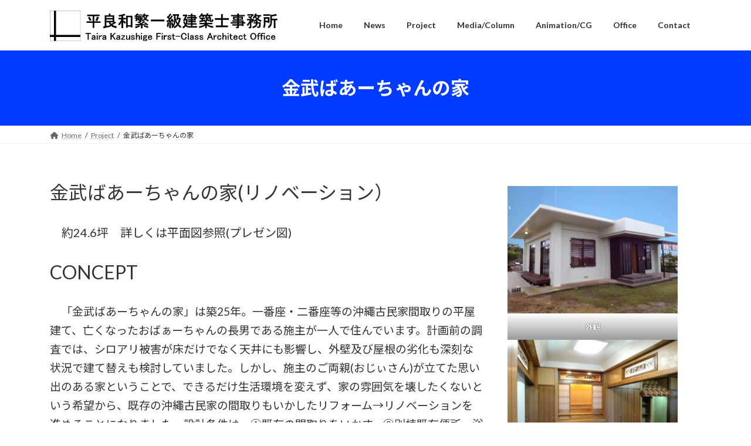

--- FILE ---
content_type: text/html; charset=UTF-8
request_url: https://taira-kazushige.com/project/kin-barchan-no-ie/
body_size: 19225
content:
<!DOCTYPE html>
<html lang="ja">
<head>
<meta charset="utf-8">
<meta http-equiv="X-UA-Compatible" content="IE=edge">
<meta name="viewport" content="width=device-width, initial-scale=1">

<title>金武ばあーちゃんの家 | Project | 平良和繁一級建築士事務所</title>
<meta name='robots' content='max-image-preview:large' />
	<style>img:is([sizes="auto" i], [sizes^="auto," i]) { contain-intrinsic-size: 3000px 1500px }</style>
	<link rel='dns-prefetch' href='//webfonts.xserver.jp' />
<link rel='dns-prefetch' href='//cdn.jsdelivr.net' />
<link rel="alternate" type="application/rss+xml" title="平良和繁一級建築士事務所 &raquo; フィード" href="https://taira-kazushige.com/feed/" />
<link rel="alternate" type="application/rss+xml" title="平良和繁一級建築士事務所 &raquo; コメントフィード" href="https://taira-kazushige.com/comments/feed/" />
<meta name="description" content="金武ばあーちゃんの家(リノベーション）　約24.6坪　詳しくは平面図参照(プレゼン図)CONCEPT　「金武ばあーちゃんの家」は築25年。一番座・二番座等の沖繩古民家間取りの平屋建て、亡くなったおばぁーちゃんの長男である施主が一人で住んでいます。計画前の調査では、シロアリ被害が床だけでなく天井にも影響し、外壁及び屋根の劣化も深刻な状況で建て替えも検討していました。しかし、施主のご両親(おじぃさん)が立てた思い出のある家ということで、できるだけ生活" /><script type="text/javascript">
/* <![CDATA[ */
window._wpemojiSettings = {"baseUrl":"https:\/\/s.w.org\/images\/core\/emoji\/16.0.1\/72x72\/","ext":".png","svgUrl":"https:\/\/s.w.org\/images\/core\/emoji\/16.0.1\/svg\/","svgExt":".svg","source":{"concatemoji":"https:\/\/taira-kazushige.com\/wp-includes\/js\/wp-emoji-release.min.js?ver=6.8.3"}};
/*! This file is auto-generated */
!function(s,n){var o,i,e;function c(e){try{var t={supportTests:e,timestamp:(new Date).valueOf()};sessionStorage.setItem(o,JSON.stringify(t))}catch(e){}}function p(e,t,n){e.clearRect(0,0,e.canvas.width,e.canvas.height),e.fillText(t,0,0);var t=new Uint32Array(e.getImageData(0,0,e.canvas.width,e.canvas.height).data),a=(e.clearRect(0,0,e.canvas.width,e.canvas.height),e.fillText(n,0,0),new Uint32Array(e.getImageData(0,0,e.canvas.width,e.canvas.height).data));return t.every(function(e,t){return e===a[t]})}function u(e,t){e.clearRect(0,0,e.canvas.width,e.canvas.height),e.fillText(t,0,0);for(var n=e.getImageData(16,16,1,1),a=0;a<n.data.length;a++)if(0!==n.data[a])return!1;return!0}function f(e,t,n,a){switch(t){case"flag":return n(e,"\ud83c\udff3\ufe0f\u200d\u26a7\ufe0f","\ud83c\udff3\ufe0f\u200b\u26a7\ufe0f")?!1:!n(e,"\ud83c\udde8\ud83c\uddf6","\ud83c\udde8\u200b\ud83c\uddf6")&&!n(e,"\ud83c\udff4\udb40\udc67\udb40\udc62\udb40\udc65\udb40\udc6e\udb40\udc67\udb40\udc7f","\ud83c\udff4\u200b\udb40\udc67\u200b\udb40\udc62\u200b\udb40\udc65\u200b\udb40\udc6e\u200b\udb40\udc67\u200b\udb40\udc7f");case"emoji":return!a(e,"\ud83e\udedf")}return!1}function g(e,t,n,a){var r="undefined"!=typeof WorkerGlobalScope&&self instanceof WorkerGlobalScope?new OffscreenCanvas(300,150):s.createElement("canvas"),o=r.getContext("2d",{willReadFrequently:!0}),i=(o.textBaseline="top",o.font="600 32px Arial",{});return e.forEach(function(e){i[e]=t(o,e,n,a)}),i}function t(e){var t=s.createElement("script");t.src=e,t.defer=!0,s.head.appendChild(t)}"undefined"!=typeof Promise&&(o="wpEmojiSettingsSupports",i=["flag","emoji"],n.supports={everything:!0,everythingExceptFlag:!0},e=new Promise(function(e){s.addEventListener("DOMContentLoaded",e,{once:!0})}),new Promise(function(t){var n=function(){try{var e=JSON.parse(sessionStorage.getItem(o));if("object"==typeof e&&"number"==typeof e.timestamp&&(new Date).valueOf()<e.timestamp+604800&&"object"==typeof e.supportTests)return e.supportTests}catch(e){}return null}();if(!n){if("undefined"!=typeof Worker&&"undefined"!=typeof OffscreenCanvas&&"undefined"!=typeof URL&&URL.createObjectURL&&"undefined"!=typeof Blob)try{var e="postMessage("+g.toString()+"("+[JSON.stringify(i),f.toString(),p.toString(),u.toString()].join(",")+"));",a=new Blob([e],{type:"text/javascript"}),r=new Worker(URL.createObjectURL(a),{name:"wpTestEmojiSupports"});return void(r.onmessage=function(e){c(n=e.data),r.terminate(),t(n)})}catch(e){}c(n=g(i,f,p,u))}t(n)}).then(function(e){for(var t in e)n.supports[t]=e[t],n.supports.everything=n.supports.everything&&n.supports[t],"flag"!==t&&(n.supports.everythingExceptFlag=n.supports.everythingExceptFlag&&n.supports[t]);n.supports.everythingExceptFlag=n.supports.everythingExceptFlag&&!n.supports.flag,n.DOMReady=!1,n.readyCallback=function(){n.DOMReady=!0}}).then(function(){return e}).then(function(){var e;n.supports.everything||(n.readyCallback(),(e=n.source||{}).concatemoji?t(e.concatemoji):e.wpemoji&&e.twemoji&&(t(e.twemoji),t(e.wpemoji)))}))}((window,document),window._wpemojiSettings);
/* ]]> */
</script>
<link rel='preload' id='vkExUnit_common_style-css-preload' href='https://taira-kazushige.com/wp-content/plugins/vk-all-in-one-expansion-unit/assets/css/vkExUnit_style.css?ver=9.112.3.0' as='style' onload="this.onload=null;this.rel='stylesheet'"/>
<link rel='stylesheet' id='vkExUnit_common_style-css' href='https://taira-kazushige.com/wp-content/plugins/vk-all-in-one-expansion-unit/assets/css/vkExUnit_style.css?ver=9.112.3.0' media='print' onload="this.media='all'; this.onload=null;">
<style id='vkExUnit_common_style-inline-css' type='text/css'>
:root {--ver_page_top_button_url:url(https://taira-kazushige.com/wp-content/plugins/vk-all-in-one-expansion-unit/assets/images/to-top-btn-icon.svg);}@font-face {font-weight: normal;font-style: normal;font-family: "vk_sns";src: url("https://taira-kazushige.com/wp-content/plugins/vk-all-in-one-expansion-unit/inc/sns/icons/fonts/vk_sns.eot?-bq20cj");src: url("https://taira-kazushige.com/wp-content/plugins/vk-all-in-one-expansion-unit/inc/sns/icons/fonts/vk_sns.eot?#iefix-bq20cj") format("embedded-opentype"),url("https://taira-kazushige.com/wp-content/plugins/vk-all-in-one-expansion-unit/inc/sns/icons/fonts/vk_sns.woff?-bq20cj") format("woff"),url("https://taira-kazushige.com/wp-content/plugins/vk-all-in-one-expansion-unit/inc/sns/icons/fonts/vk_sns.ttf?-bq20cj") format("truetype"),url("https://taira-kazushige.com/wp-content/plugins/vk-all-in-one-expansion-unit/inc/sns/icons/fonts/vk_sns.svg?-bq20cj#vk_sns") format("svg");}
.veu_promotion-alert__content--text {border: 1px solid rgba(0,0,0,0.125);padding: 0.5em 1em;border-radius: var(--vk-size-radius);margin-bottom: var(--vk-margin-block-bottom);font-size: 0.875rem;}/* Alert Content部分に段落タグを入れた場合に最後の段落の余白を0にする */.veu_promotion-alert__content--text p:last-of-type{margin-bottom:0;margin-top: 0;}
</style>
<style id='wp-emoji-styles-inline-css' type='text/css'>

	img.wp-smiley, img.emoji {
		display: inline !important;
		border: none !important;
		box-shadow: none !important;
		height: 1em !important;
		width: 1em !important;
		margin: 0 0.07em !important;
		vertical-align: -0.1em !important;
		background: none !important;
		padding: 0 !important;
	}
</style>
<link rel='preload' id='wp-block-library-css-preload' href='https://taira-kazushige.com/wp-includes/css/dist/block-library/style.min.css?ver=6.8.3' as='style' onload="this.onload=null;this.rel='stylesheet'"/>
<link rel='stylesheet' id='wp-block-library-css' href='https://taira-kazushige.com/wp-includes/css/dist/block-library/style.min.css?ver=6.8.3' media='print' onload="this.media='all'; this.onload=null;">
<style id='wp-block-library-inline-css' type='text/css'>
.vk-cols--reverse{flex-direction:row-reverse}.vk-cols--hasbtn{margin-bottom:0}.vk-cols--hasbtn>.row>.vk_gridColumn_item,.vk-cols--hasbtn>.wp-block-column{position:relative;padding-bottom:3em}.vk-cols--hasbtn>.row>.vk_gridColumn_item>.wp-block-buttons,.vk-cols--hasbtn>.row>.vk_gridColumn_item>.vk_button,.vk-cols--hasbtn>.wp-block-column>.wp-block-buttons,.vk-cols--hasbtn>.wp-block-column>.vk_button{position:absolute;bottom:0;width:100%}.vk-cols--fit.wp-block-columns{gap:0}.vk-cols--fit.wp-block-columns,.vk-cols--fit.wp-block-columns:not(.is-not-stacked-on-mobile){margin-top:0;margin-bottom:0;justify-content:space-between}.vk-cols--fit.wp-block-columns>.wp-block-column *:last-child,.vk-cols--fit.wp-block-columns:not(.is-not-stacked-on-mobile)>.wp-block-column *:last-child{margin-bottom:0}.vk-cols--fit.wp-block-columns>.wp-block-column>.wp-block-cover,.vk-cols--fit.wp-block-columns:not(.is-not-stacked-on-mobile)>.wp-block-column>.wp-block-cover{margin-top:0}.vk-cols--fit.wp-block-columns.has-background,.vk-cols--fit.wp-block-columns:not(.is-not-stacked-on-mobile).has-background{padding:0}@media(max-width: 599px){.vk-cols--fit.wp-block-columns:not(.has-background)>.wp-block-column:not(.has-background),.vk-cols--fit.wp-block-columns:not(.is-not-stacked-on-mobile):not(.has-background)>.wp-block-column:not(.has-background){padding-left:0 !important;padding-right:0 !important}}@media(min-width: 782px){.vk-cols--fit.wp-block-columns .block-editor-block-list__block.wp-block-column:not(:first-child),.vk-cols--fit.wp-block-columns>.wp-block-column:not(:first-child),.vk-cols--fit.wp-block-columns:not(.is-not-stacked-on-mobile) .block-editor-block-list__block.wp-block-column:not(:first-child),.vk-cols--fit.wp-block-columns:not(.is-not-stacked-on-mobile)>.wp-block-column:not(:first-child){margin-left:0}}@media(min-width: 600px)and (max-width: 781px){.vk-cols--fit.wp-block-columns .wp-block-column:nth-child(2n),.vk-cols--fit.wp-block-columns:not(.is-not-stacked-on-mobile) .wp-block-column:nth-child(2n){margin-left:0}.vk-cols--fit.wp-block-columns .wp-block-column:not(:only-child),.vk-cols--fit.wp-block-columns:not(.is-not-stacked-on-mobile) .wp-block-column:not(:only-child){flex-basis:50% !important}}.vk-cols--fit--gap1.wp-block-columns{gap:1px}@media(min-width: 600px)and (max-width: 781px){.vk-cols--fit--gap1.wp-block-columns .wp-block-column:not(:only-child){flex-basis:calc(50% - 1px) !important}}.vk-cols--fit.vk-cols--grid>.block-editor-block-list__block,.vk-cols--fit.vk-cols--grid>.wp-block-column,.vk-cols--fit.vk-cols--grid:not(.is-not-stacked-on-mobile)>.block-editor-block-list__block,.vk-cols--fit.vk-cols--grid:not(.is-not-stacked-on-mobile)>.wp-block-column{flex-basis:50%;box-sizing:border-box}@media(max-width: 599px){.vk-cols--fit.vk-cols--grid.vk-cols--grid--alignfull>.wp-block-column:nth-child(2)>.wp-block-cover,.vk-cols--fit.vk-cols--grid.vk-cols--grid--alignfull>.wp-block-column:nth-child(2)>.vk_outer,.vk-cols--fit.vk-cols--grid:not(.is-not-stacked-on-mobile).vk-cols--grid--alignfull>.wp-block-column:nth-child(2)>.wp-block-cover,.vk-cols--fit.vk-cols--grid:not(.is-not-stacked-on-mobile).vk-cols--grid--alignfull>.wp-block-column:nth-child(2)>.vk_outer{width:100vw;margin-right:calc((100% - 100vw)/2);margin-left:calc((100% - 100vw)/2)}}@media(min-width: 600px){.vk-cols--fit.vk-cols--grid.vk-cols--grid--alignfull>.wp-block-column:nth-child(2)>.wp-block-cover,.vk-cols--fit.vk-cols--grid.vk-cols--grid--alignfull>.wp-block-column:nth-child(2)>.vk_outer,.vk-cols--fit.vk-cols--grid:not(.is-not-stacked-on-mobile).vk-cols--grid--alignfull>.wp-block-column:nth-child(2)>.wp-block-cover,.vk-cols--fit.vk-cols--grid:not(.is-not-stacked-on-mobile).vk-cols--grid--alignfull>.wp-block-column:nth-child(2)>.vk_outer{margin-right:calc(100% - 50vw);width:50vw}}@media(min-width: 600px){.vk-cols--fit.vk-cols--grid.vk-cols--grid--alignfull.vk-cols--reverse>.wp-block-column,.vk-cols--fit.vk-cols--grid:not(.is-not-stacked-on-mobile).vk-cols--grid--alignfull.vk-cols--reverse>.wp-block-column{margin-left:0;margin-right:0}.vk-cols--fit.vk-cols--grid.vk-cols--grid--alignfull.vk-cols--reverse>.wp-block-column:nth-child(2)>.wp-block-cover,.vk-cols--fit.vk-cols--grid.vk-cols--grid--alignfull.vk-cols--reverse>.wp-block-column:nth-child(2)>.vk_outer,.vk-cols--fit.vk-cols--grid:not(.is-not-stacked-on-mobile).vk-cols--grid--alignfull.vk-cols--reverse>.wp-block-column:nth-child(2)>.wp-block-cover,.vk-cols--fit.vk-cols--grid:not(.is-not-stacked-on-mobile).vk-cols--grid--alignfull.vk-cols--reverse>.wp-block-column:nth-child(2)>.vk_outer{margin-left:calc(100% - 50vw)}}.vk-cols--menu h2,.vk-cols--menu h3,.vk-cols--menu h4,.vk-cols--menu h5{margin-bottom:.2em;text-shadow:#000 0 0 10px}.vk-cols--menu h2:first-child,.vk-cols--menu h3:first-child,.vk-cols--menu h4:first-child,.vk-cols--menu h5:first-child{margin-top:0}.vk-cols--menu p{margin-bottom:1rem;text-shadow:#000 0 0 10px}.vk-cols--menu .wp-block-cover__inner-container:last-child{margin-bottom:0}.vk-cols--fitbnrs .wp-block-column .wp-block-cover:hover img{filter:unset}.vk-cols--fitbnrs .wp-block-column .wp-block-cover:hover{background-color:unset}.vk-cols--fitbnrs .wp-block-column .wp-block-cover:hover .wp-block-cover__image-background{filter:unset !important}.vk-cols--fitbnrs .wp-block-cover .wp-block-cover__inner-container{position:absolute;height:100%;width:100%}.vk-cols--fitbnrs .vk_button{height:100%;margin:0}.vk-cols--fitbnrs .vk_button .vk_button_btn,.vk-cols--fitbnrs .vk_button .btn{height:100%;width:100%;border:none;box-shadow:none;background-color:unset !important;transition:unset}.vk-cols--fitbnrs .vk_button .vk_button_btn:hover,.vk-cols--fitbnrs .vk_button .btn:hover{transition:unset}.vk-cols--fitbnrs .vk_button .vk_button_btn:after,.vk-cols--fitbnrs .vk_button .btn:after{border:none}.vk-cols--fitbnrs .vk_button .vk_button_link_txt{width:100%;position:absolute;top:50%;left:50%;transform:translateY(-50%) translateX(-50%);font-size:2rem;text-shadow:#000 0 0 10px}.vk-cols--fitbnrs .vk_button .vk_button_link_subCaption{width:100%;position:absolute;top:calc(50% + 2.2em);left:50%;transform:translateY(-50%) translateX(-50%);text-shadow:#000 0 0 10px}@media(min-width: 992px){.vk-cols--media.wp-block-columns{gap:3rem}}.vk-fit-map figure{margin-bottom:0}.vk-fit-map iframe{position:relative;margin-bottom:0;display:block;max-height:400px;width:100vw}.vk-fit-map:is(.alignfull,.alignwide) div{max-width:100%}.vk-table--th--width25 :where(tr>*:first-child){width:25%}.vk-table--th--width30 :where(tr>*:first-child){width:30%}.vk-table--th--width35 :where(tr>*:first-child){width:35%}.vk-table--th--width40 :where(tr>*:first-child){width:40%}.vk-table--th--bg-bright :where(tr>*:first-child){background-color:var(--wp--preset--color--bg-secondary, rgba(0, 0, 0, 0.05))}@media(max-width: 599px){.vk-table--mobile-block :is(th,td){width:100%;display:block}.vk-table--mobile-block.wp-block-table table :is(th,td){border-top:none}}.vk-table--width--th25 :where(tr>*:first-child){width:25%}.vk-table--width--th30 :where(tr>*:first-child){width:30%}.vk-table--width--th35 :where(tr>*:first-child){width:35%}.vk-table--width--th40 :where(tr>*:first-child){width:40%}.no-margin{margin:0}@media(max-width: 599px){.wp-block-image.vk-aligncenter--mobile>.alignright{float:none;margin-left:auto;margin-right:auto}.vk-no-padding-horizontal--mobile{padding-left:0 !important;padding-right:0 !important}}
/* VK Color Palettes */:root{ --vk-color-primary:#003bff}:root .has-vk-color-primary-color { color:var(--vk-color-primary); }:root .has-vk-color-primary-background-color { background-color:var(--vk-color-primary); }:root{ --vk-color-primary-dark:#002fcc}:root .has-vk-color-primary-dark-color { color:var(--vk-color-primary-dark); }:root .has-vk-color-primary-dark-background-color { background-color:var(--vk-color-primary-dark); }:root{ --vk-color-primary-vivid:#0041ff}:root .has-vk-color-primary-vivid-color { color:var(--vk-color-primary-vivid); }:root .has-vk-color-primary-vivid-background-color { background-color:var(--vk-color-primary-vivid); }:root{ --vk-color-custom-1:#dd3333}:root .has-vk-color-custom-1-color { color:var(--vk-color-custom-1); }:root .has-vk-color-custom-1-background-color { background-color:var(--vk-color-custom-1); }:root{ --vk-color-custom-2:#1e73be}:root .has-vk-color-custom-2-color { color:var(--vk-color-custom-2); }:root .has-vk-color-custom-2-background-color { background-color:var(--vk-color-custom-2); }
</style>
<link rel='preload' id='editorskit-frontend-css-preload' href='https://taira-kazushige.com/wp-content/plugins/block-options/build/style.build.css?ver=new' as='style' onload="this.onload=null;this.rel='stylesheet'"/>
<link rel='stylesheet' id='editorskit-frontend-css' href='https://taira-kazushige.com/wp-content/plugins/block-options/build/style.build.css?ver=new' media='print' onload="this.media='all'; this.onload=null;">
<style id='global-styles-inline-css' type='text/css'>
:root{--wp--preset--aspect-ratio--square: 1;--wp--preset--aspect-ratio--4-3: 4/3;--wp--preset--aspect-ratio--3-4: 3/4;--wp--preset--aspect-ratio--3-2: 3/2;--wp--preset--aspect-ratio--2-3: 2/3;--wp--preset--aspect-ratio--16-9: 16/9;--wp--preset--aspect-ratio--9-16: 9/16;--wp--preset--color--black: #000000;--wp--preset--color--cyan-bluish-gray: #abb8c3;--wp--preset--color--white: #ffffff;--wp--preset--color--pale-pink: #f78da7;--wp--preset--color--vivid-red: #cf2e2e;--wp--preset--color--luminous-vivid-orange: #ff6900;--wp--preset--color--luminous-vivid-amber: #fcb900;--wp--preset--color--light-green-cyan: #7bdcb5;--wp--preset--color--vivid-green-cyan: #00d084;--wp--preset--color--pale-cyan-blue: #8ed1fc;--wp--preset--color--vivid-cyan-blue: #0693e3;--wp--preset--color--vivid-purple: #9b51e0;--wp--preset--gradient--vivid-cyan-blue-to-vivid-purple: linear-gradient(135deg,rgba(6,147,227,1) 0%,rgb(155,81,224) 100%);--wp--preset--gradient--light-green-cyan-to-vivid-green-cyan: linear-gradient(135deg,rgb(122,220,180) 0%,rgb(0,208,130) 100%);--wp--preset--gradient--luminous-vivid-amber-to-luminous-vivid-orange: linear-gradient(135deg,rgba(252,185,0,1) 0%,rgba(255,105,0,1) 100%);--wp--preset--gradient--luminous-vivid-orange-to-vivid-red: linear-gradient(135deg,rgba(255,105,0,1) 0%,rgb(207,46,46) 100%);--wp--preset--gradient--very-light-gray-to-cyan-bluish-gray: linear-gradient(135deg,rgb(238,238,238) 0%,rgb(169,184,195) 100%);--wp--preset--gradient--cool-to-warm-spectrum: linear-gradient(135deg,rgb(74,234,220) 0%,rgb(151,120,209) 20%,rgb(207,42,186) 40%,rgb(238,44,130) 60%,rgb(251,105,98) 80%,rgb(254,248,76) 100%);--wp--preset--gradient--blush-light-purple: linear-gradient(135deg,rgb(255,206,236) 0%,rgb(152,150,240) 100%);--wp--preset--gradient--blush-bordeaux: linear-gradient(135deg,rgb(254,205,165) 0%,rgb(254,45,45) 50%,rgb(107,0,62) 100%);--wp--preset--gradient--luminous-dusk: linear-gradient(135deg,rgb(255,203,112) 0%,rgb(199,81,192) 50%,rgb(65,88,208) 100%);--wp--preset--gradient--pale-ocean: linear-gradient(135deg,rgb(255,245,203) 0%,rgb(182,227,212) 50%,rgb(51,167,181) 100%);--wp--preset--gradient--electric-grass: linear-gradient(135deg,rgb(202,248,128) 0%,rgb(113,206,126) 100%);--wp--preset--gradient--midnight: linear-gradient(135deg,rgb(2,3,129) 0%,rgb(40,116,252) 100%);--wp--preset--gradient--vivid-green-cyan-to-vivid-cyan-blue: linear-gradient(135deg,rgba(0,208,132,1) 0%,rgba(6,147,227,1) 100%);--wp--preset--font-size--small: 0.875rem;--wp--preset--font-size--medium: 20px;--wp--preset--font-size--large: 1.5rem;--wp--preset--font-size--x-large: 42px;--wp--preset--font-size--regular: 1rem;--wp--preset--font-size--huge: 2.25rem;--wp--preset--spacing--20: 0.44rem;--wp--preset--spacing--30: var(--vk-margin-xs, 0.75rem);--wp--preset--spacing--40: var(--vk-margin-sm, 1.5rem);--wp--preset--spacing--50: var(--vk-margin-md, 2.4rem);--wp--preset--spacing--60: var(--vk-margin-lg, 4rem);--wp--preset--spacing--70: var(--vk-margin-xl, 6rem);--wp--preset--spacing--80: 5.06rem;--wp--preset--shadow--natural: 6px 6px 9px rgba(0, 0, 0, 0.2);--wp--preset--shadow--deep: 12px 12px 50px rgba(0, 0, 0, 0.4);--wp--preset--shadow--sharp: 6px 6px 0px rgba(0, 0, 0, 0.2);--wp--preset--shadow--outlined: 6px 6px 0px -3px rgba(255, 255, 255, 1), 6px 6px rgba(0, 0, 0, 1);--wp--preset--shadow--crisp: 6px 6px 0px rgba(0, 0, 0, 1);}:root { --wp--style--global--content-size: calc( var(--vk-width-container) - var(--vk-width-container-padding) * 2 );--wp--style--global--wide-size: calc( var(--vk-width-container) - var(--vk-width-container-padding) * 2 + ( 100vw - ( var(--vk-width-container) - var(--vk-width-container-padding) * 2 ) ) / 2 ); }:where(body) { margin: 0; }.wp-site-blocks > .alignleft { float: left; margin-right: 2em; }.wp-site-blocks > .alignright { float: right; margin-left: 2em; }.wp-site-blocks > .aligncenter { justify-content: center; margin-left: auto; margin-right: auto; }:where(.wp-site-blocks) > * { margin-block-start: 24px; margin-block-end: 0; }:where(.wp-site-blocks) > :first-child { margin-block-start: 0; }:where(.wp-site-blocks) > :last-child { margin-block-end: 0; }:root { --wp--style--block-gap: 24px; }:root :where(.is-layout-flow) > :first-child{margin-block-start: 0;}:root :where(.is-layout-flow) > :last-child{margin-block-end: 0;}:root :where(.is-layout-flow) > *{margin-block-start: 24px;margin-block-end: 0;}:root :where(.is-layout-constrained) > :first-child{margin-block-start: 0;}:root :where(.is-layout-constrained) > :last-child{margin-block-end: 0;}:root :where(.is-layout-constrained) > *{margin-block-start: 24px;margin-block-end: 0;}:root :where(.is-layout-flex){gap: 24px;}:root :where(.is-layout-grid){gap: 24px;}.is-layout-flow > .alignleft{float: left;margin-inline-start: 0;margin-inline-end: 2em;}.is-layout-flow > .alignright{float: right;margin-inline-start: 2em;margin-inline-end: 0;}.is-layout-flow > .aligncenter{margin-left: auto !important;margin-right: auto !important;}.is-layout-constrained > .alignleft{float: left;margin-inline-start: 0;margin-inline-end: 2em;}.is-layout-constrained > .alignright{float: right;margin-inline-start: 2em;margin-inline-end: 0;}.is-layout-constrained > .aligncenter{margin-left: auto !important;margin-right: auto !important;}.is-layout-constrained > :where(:not(.alignleft):not(.alignright):not(.alignfull)){max-width: var(--wp--style--global--content-size);margin-left: auto !important;margin-right: auto !important;}.is-layout-constrained > .alignwide{max-width: var(--wp--style--global--wide-size);}body .is-layout-flex{display: flex;}.is-layout-flex{flex-wrap: wrap;align-items: center;}.is-layout-flex > :is(*, div){margin: 0;}body .is-layout-grid{display: grid;}.is-layout-grid > :is(*, div){margin: 0;}body{padding-top: 0px;padding-right: 0px;padding-bottom: 0px;padding-left: 0px;}a:where(:not(.wp-element-button)){text-decoration: underline;}:root :where(.wp-element-button, .wp-block-button__link){background-color: #32373c;border-width: 0;color: #fff;font-family: inherit;font-size: inherit;line-height: inherit;padding: calc(0.667em + 2px) calc(1.333em + 2px);text-decoration: none;}.has-black-color{color: var(--wp--preset--color--black) !important;}.has-cyan-bluish-gray-color{color: var(--wp--preset--color--cyan-bluish-gray) !important;}.has-white-color{color: var(--wp--preset--color--white) !important;}.has-pale-pink-color{color: var(--wp--preset--color--pale-pink) !important;}.has-vivid-red-color{color: var(--wp--preset--color--vivid-red) !important;}.has-luminous-vivid-orange-color{color: var(--wp--preset--color--luminous-vivid-orange) !important;}.has-luminous-vivid-amber-color{color: var(--wp--preset--color--luminous-vivid-amber) !important;}.has-light-green-cyan-color{color: var(--wp--preset--color--light-green-cyan) !important;}.has-vivid-green-cyan-color{color: var(--wp--preset--color--vivid-green-cyan) !important;}.has-pale-cyan-blue-color{color: var(--wp--preset--color--pale-cyan-blue) !important;}.has-vivid-cyan-blue-color{color: var(--wp--preset--color--vivid-cyan-blue) !important;}.has-vivid-purple-color{color: var(--wp--preset--color--vivid-purple) !important;}.has-black-background-color{background-color: var(--wp--preset--color--black) !important;}.has-cyan-bluish-gray-background-color{background-color: var(--wp--preset--color--cyan-bluish-gray) !important;}.has-white-background-color{background-color: var(--wp--preset--color--white) !important;}.has-pale-pink-background-color{background-color: var(--wp--preset--color--pale-pink) !important;}.has-vivid-red-background-color{background-color: var(--wp--preset--color--vivid-red) !important;}.has-luminous-vivid-orange-background-color{background-color: var(--wp--preset--color--luminous-vivid-orange) !important;}.has-luminous-vivid-amber-background-color{background-color: var(--wp--preset--color--luminous-vivid-amber) !important;}.has-light-green-cyan-background-color{background-color: var(--wp--preset--color--light-green-cyan) !important;}.has-vivid-green-cyan-background-color{background-color: var(--wp--preset--color--vivid-green-cyan) !important;}.has-pale-cyan-blue-background-color{background-color: var(--wp--preset--color--pale-cyan-blue) !important;}.has-vivid-cyan-blue-background-color{background-color: var(--wp--preset--color--vivid-cyan-blue) !important;}.has-vivid-purple-background-color{background-color: var(--wp--preset--color--vivid-purple) !important;}.has-black-border-color{border-color: var(--wp--preset--color--black) !important;}.has-cyan-bluish-gray-border-color{border-color: var(--wp--preset--color--cyan-bluish-gray) !important;}.has-white-border-color{border-color: var(--wp--preset--color--white) !important;}.has-pale-pink-border-color{border-color: var(--wp--preset--color--pale-pink) !important;}.has-vivid-red-border-color{border-color: var(--wp--preset--color--vivid-red) !important;}.has-luminous-vivid-orange-border-color{border-color: var(--wp--preset--color--luminous-vivid-orange) !important;}.has-luminous-vivid-amber-border-color{border-color: var(--wp--preset--color--luminous-vivid-amber) !important;}.has-light-green-cyan-border-color{border-color: var(--wp--preset--color--light-green-cyan) !important;}.has-vivid-green-cyan-border-color{border-color: var(--wp--preset--color--vivid-green-cyan) !important;}.has-pale-cyan-blue-border-color{border-color: var(--wp--preset--color--pale-cyan-blue) !important;}.has-vivid-cyan-blue-border-color{border-color: var(--wp--preset--color--vivid-cyan-blue) !important;}.has-vivid-purple-border-color{border-color: var(--wp--preset--color--vivid-purple) !important;}.has-vivid-cyan-blue-to-vivid-purple-gradient-background{background: var(--wp--preset--gradient--vivid-cyan-blue-to-vivid-purple) !important;}.has-light-green-cyan-to-vivid-green-cyan-gradient-background{background: var(--wp--preset--gradient--light-green-cyan-to-vivid-green-cyan) !important;}.has-luminous-vivid-amber-to-luminous-vivid-orange-gradient-background{background: var(--wp--preset--gradient--luminous-vivid-amber-to-luminous-vivid-orange) !important;}.has-luminous-vivid-orange-to-vivid-red-gradient-background{background: var(--wp--preset--gradient--luminous-vivid-orange-to-vivid-red) !important;}.has-very-light-gray-to-cyan-bluish-gray-gradient-background{background: var(--wp--preset--gradient--very-light-gray-to-cyan-bluish-gray) !important;}.has-cool-to-warm-spectrum-gradient-background{background: var(--wp--preset--gradient--cool-to-warm-spectrum) !important;}.has-blush-light-purple-gradient-background{background: var(--wp--preset--gradient--blush-light-purple) !important;}.has-blush-bordeaux-gradient-background{background: var(--wp--preset--gradient--blush-bordeaux) !important;}.has-luminous-dusk-gradient-background{background: var(--wp--preset--gradient--luminous-dusk) !important;}.has-pale-ocean-gradient-background{background: var(--wp--preset--gradient--pale-ocean) !important;}.has-electric-grass-gradient-background{background: var(--wp--preset--gradient--electric-grass) !important;}.has-midnight-gradient-background{background: var(--wp--preset--gradient--midnight) !important;}.has-vivid-green-cyan-to-vivid-cyan-blue-gradient-background{background: var(--wp--preset--gradient--vivid-green-cyan-to-vivid-cyan-blue) !important;}.has-small-font-size{font-size: var(--wp--preset--font-size--small) !important;}.has-medium-font-size{font-size: var(--wp--preset--font-size--medium) !important;}.has-large-font-size{font-size: var(--wp--preset--font-size--large) !important;}.has-x-large-font-size{font-size: var(--wp--preset--font-size--x-large) !important;}.has-regular-font-size{font-size: var(--wp--preset--font-size--regular) !important;}.has-huge-font-size{font-size: var(--wp--preset--font-size--huge) !important;}
:root :where(.wp-block-pullquote){font-size: 1.5em;line-height: 1.6;}
</style>
<link rel='preload' id='contact-form-7-css-preload' href='https://taira-kazushige.com/wp-content/plugins/contact-form-7/includes/css/styles.css?ver=6.1.3' as='style' onload="this.onload=null;this.rel='stylesheet'"/>
<link rel='stylesheet' id='contact-form-7-css' href='https://taira-kazushige.com/wp-content/plugins/contact-form-7/includes/css/styles.css?ver=6.1.3' media='print' onload="this.media='all'; this.onload=null;">
<link rel='stylesheet' id='lightning-common-style-css' href='https://taira-kazushige.com/wp-content/themes/lightning/_g3/assets/css/style-theme-json.css?ver=15.32.1' type='text/css' media='all' />
<style id='lightning-common-style-inline-css' type='text/css'>
/* Lightning */:root {--vk-color-primary:#003bff;--vk-color-primary-dark:#002fcc;--vk-color-primary-vivid:#0041ff;--g_nav_main_acc_icon_open_url:url(https://taira-kazushige.com/wp-content/themes/lightning/_g3/inc/vk-mobile-nav/package/images/vk-menu-acc-icon-open-black.svg);--g_nav_main_acc_icon_close_url: url(https://taira-kazushige.com/wp-content/themes/lightning/_g3/inc/vk-mobile-nav/package/images/vk-menu-close-black.svg);--g_nav_sub_acc_icon_open_url: url(https://taira-kazushige.com/wp-content/themes/lightning/_g3/inc/vk-mobile-nav/package/images/vk-menu-acc-icon-open-white.svg);--g_nav_sub_acc_icon_close_url: url(https://taira-kazushige.com/wp-content/themes/lightning/_g3/inc/vk-mobile-nav/package/images/vk-menu-close-white.svg);}
:root{--swiper-navigation-color: #fff;}
/* vk-mobile-nav */:root {--vk-mobile-nav-menu-btn-bg-src: url("https://taira-kazushige.com/wp-content/themes/lightning/_g3/inc/vk-mobile-nav/package/images/vk-menu-btn-black.svg");--vk-mobile-nav-menu-btn-close-bg-src: url("https://taira-kazushige.com/wp-content/themes/lightning/_g3/inc/vk-mobile-nav/package/images/vk-menu-close-black.svg");--vk-menu-acc-icon-open-black-bg-src: url("https://taira-kazushige.com/wp-content/themes/lightning/_g3/inc/vk-mobile-nav/package/images/vk-menu-acc-icon-open-black.svg");--vk-menu-acc-icon-open-white-bg-src: url("https://taira-kazushige.com/wp-content/themes/lightning/_g3/inc/vk-mobile-nav/package/images/vk-menu-acc-icon-open-white.svg");--vk-menu-acc-icon-close-black-bg-src: url("https://taira-kazushige.com/wp-content/themes/lightning/_g3/inc/vk-mobile-nav/package/images/vk-menu-close-black.svg");--vk-menu-acc-icon-close-white-bg-src: url("https://taira-kazushige.com/wp-content/themes/lightning/_g3/inc/vk-mobile-nav/package/images/vk-menu-close-white.svg");}
</style>
<link rel='stylesheet' id='lightning-design-style-css' href='https://taira-kazushige.com/wp-content/themes/lightning/_g3/design-skin/origin3/css/style.css?ver=15.32.1' type='text/css' media='all' />
<style id='lightning-design-style-inline-css' type='text/css'>
.tagcloud a:before { font-family: "Font Awesome 5 Free";content: "\f02b";font-weight: bold; }
</style>
<link rel='stylesheet' id='vk-swiper-style-css' href='https://taira-kazushige.com/wp-content/themes/lightning/vendor/vektor-inc/vk-swiper/src/assets/css/swiper-bundle.min.css?ver=11.0.2' type='text/css' media='all' />
<link rel='preload' id='vk-blog-card-css-preload' href='https://taira-kazushige.com/wp-content/themes/lightning/_g3/inc/vk-wp-oembed-blog-card/package/css/blog-card.css?ver=6.8.3' as='style' onload="this.onload=null;this.rel='stylesheet'"/>
<link rel='stylesheet' id='vk-blog-card-css' href='https://taira-kazushige.com/wp-content/themes/lightning/_g3/inc/vk-wp-oembed-blog-card/package/css/blog-card.css?ver=6.8.3' media='print' onload="this.media='all'; this.onload=null;">
<link rel='preload' id='veu-cta-css-preload' href='https://taira-kazushige.com/wp-content/plugins/vk-all-in-one-expansion-unit/inc/call-to-action/package/assets/css/style.css?ver=9.112.3.0' as='style' onload="this.onload=null;this.rel='stylesheet'"/>
<link rel='stylesheet' id='veu-cta-css' href='https://taira-kazushige.com/wp-content/plugins/vk-all-in-one-expansion-unit/inc/call-to-action/package/assets/css/style.css?ver=9.112.3.0' media='print' onload="this.media='all'; this.onload=null;">
<link rel='preload' id='lightning-theme-style-css-preload' href='https://taira-kazushige.com/wp-content/themes/lightning/style.css?ver=15.32.1' as='style' onload="this.onload=null;this.rel='stylesheet'"/>
<link rel='stylesheet' id='lightning-theme-style-css' href='https://taira-kazushige.com/wp-content/themes/lightning/style.css?ver=15.32.1' media='print' onload="this.media='all'; this.onload=null;">
<link rel='preload' id='vk-font-awesome-css-preload' href='https://taira-kazushige.com/wp-content/themes/lightning/vendor/vektor-inc/font-awesome-versions/src/versions/6/css/all.min.css?ver=6.6.0' as='style' onload="this.onload=null;this.rel='stylesheet'"/>
<link rel='stylesheet' id='vk-font-awesome-css' href='https://taira-kazushige.com/wp-content/themes/lightning/vendor/vektor-inc/font-awesome-versions/src/versions/6/css/all.min.css?ver=6.6.0' media='print' onload="this.media='all'; this.onload=null;">
<link rel='preload' id='fancybox-css-preload' href='https://taira-kazushige.com/wp-content/plugins/easy-fancybox/fancybox/1.5.4/jquery.fancybox.min.css?ver=6.8.3' as='style' onload="this.onload=null;this.rel='stylesheet'"/>
<link rel='stylesheet' id='fancybox-css' href='https://taira-kazushige.com/wp-content/plugins/easy-fancybox/fancybox/1.5.4/jquery.fancybox.min.css?ver=6.8.3' media='print' onload="this.media='all'; this.onload=null;">
<style id='fancybox-inline-css' type='text/css'>
#fancybox-outer{background:#ffffff}#fancybox-content{background:#ffffff;border-color:#ffffff;color:#000000;}#fancybox-title,#fancybox-title-float-main{color:#fff}
</style>
<script type="text/javascript" src="https://taira-kazushige.com/wp-includes/js/jquery/jquery.min.js?ver=3.7.1" id="jquery-core-js"></script>
<script type="text/javascript" src="https://taira-kazushige.com/wp-includes/js/jquery/jquery-migrate.min.js?ver=3.4.1" id="jquery-migrate-js"></script>
<script type="text/javascript" src="//webfonts.xserver.jp/js/xserverv3.js?fadein=0&amp;ver=2.0.8" id="typesquare_std-js"></script>
<link rel="https://api.w.org/" href="https://taira-kazushige.com/wp-json/" /><link rel="alternate" title="JSON" type="application/json" href="https://taira-kazushige.com/wp-json/wp/v2/pages/1434" /><link rel="EditURI" type="application/rsd+xml" title="RSD" href="https://taira-kazushige.com/xmlrpc.php?rsd" />
<meta name="generator" content="WordPress 6.8.3" />
<link rel="canonical" href="https://taira-kazushige.com/project/kin-barchan-no-ie/" />
<link rel='shortlink' href='https://taira-kazushige.com/?p=1434' />
<link rel="alternate" title="oEmbed (JSON)" type="application/json+oembed" href="https://taira-kazushige.com/wp-json/oembed/1.0/embed?url=https%3A%2F%2Ftaira-kazushige.com%2Fproject%2Fkin-barchan-no-ie%2F" />
<link rel="alternate" title="oEmbed (XML)" type="text/xml+oembed" href="https://taira-kazushige.com/wp-json/oembed/1.0/embed?url=https%3A%2F%2Ftaira-kazushige.com%2Fproject%2Fkin-barchan-no-ie%2F&#038;format=xml" />
<noscript><style>.lazyload[data-src]{display:none !important;}</style></noscript><style>.lazyload{background-image:none !important;}.lazyload:before{background-image:none !important;}</style><style type="text/css" id="custom-background-css">
body.custom-background { background-color: #ffffff; }
</style>
	<!-- [ VK All in One Expansion Unit OGP ] -->
<meta property="og:site_name" content="平良和繁一級建築士事務所" />
<meta property="og:url" content="https://taira-kazushige.com/project/kin-barchan-no-ie/" />
<meta property="og:title" content="金武ばあーちゃんの家 | 平良和繁一級建築士事務所" />
<meta property="og:description" content="金武ばあーちゃんの家(リノベーション）　約24.6坪　詳しくは平面図参照(プレゼン図)CONCEPT　「金武ばあーちゃんの家」は築25年。一番座・二番座等の沖繩古民家間取りの平屋建て、亡くなったおばぁーちゃんの長男である施主が一人で住んでいます。計画前の調査では、シロアリ被害が床だけでなく天井にも影響し、外壁及び屋根の劣化も深刻な状況で建て替えも検討していました。しかし、施主のご両親(おじぃさん)が立てた思い出のある家ということで、できるだけ生活" />
<meta property="og:type" content="article" />
<!-- [ / VK All in One Expansion Unit OGP ] -->
<!-- [ VK All in One Expansion Unit twitter card ] -->
<meta name="twitter:card" content="summary_large_image">
<meta name="twitter:description" content="金武ばあーちゃんの家(リノベーション）　約24.6坪　詳しくは平面図参照(プレゼン図)CONCEPT　「金武ばあーちゃんの家」は築25年。一番座・二番座等の沖繩古民家間取りの平屋建て、亡くなったおばぁーちゃんの長男である施主が一人で住んでいます。計画前の調査では、シロアリ被害が床だけでなく天井にも影響し、外壁及び屋根の劣化も深刻な状況で建て替えも検討していました。しかし、施主のご両親(おじぃさん)が立てた思い出のある家ということで、できるだけ生活">
<meta name="twitter:title" content="金武ばあーちゃんの家 | 平良和繁一級建築士事務所">
<meta name="twitter:url" content="https://taira-kazushige.com/project/kin-barchan-no-ie/">
	<meta name="twitter:domain" content="taira-kazushige.com">
	<!-- [ / VK All in One Expansion Unit twitter card ] -->
	<link rel="icon" href="https://taira-kazushige.com/wp-content/uploads/2022/07/ロゴのみ-150x150.jpg" sizes="32x32" />
<link rel="icon" href="https://taira-kazushige.com/wp-content/uploads/2022/07/ロゴのみ.jpg" sizes="192x192" />
<link rel="apple-touch-icon" href="https://taira-kazushige.com/wp-content/uploads/2022/07/ロゴのみ.jpg" />
<meta name="msapplication-TileImage" content="https://taira-kazushige.com/wp-content/uploads/2022/07/ロゴのみ.jpg" />
</head>
<body class="wp-singular page-template-default page page-id-1434 page-child parent-pageid-157 custom-background wp-embed-responsive wp-theme-lightning device-pc fa_v6_css post-name-kin-barchan-no-ie post-type-page">
<a class="skip-link screen-reader-text" href="#main">コンテンツへスキップ</a>
<a class="skip-link screen-reader-text" href="#vk-mobile-nav">ナビゲーションに移動</a>

<header id="site-header" class="site-header site-header--layout--nav-float">
		<div id="site-header-container" class="site-header-container container">

				<div class="site-header-logo">
		<a href="https://taira-kazushige.com/">
			<span><img src="[data-uri]" alt="平良和繁一級建築士事務所" data-src="https://taira-kazushige.com/wp-content/uploads/2022/07/ロゴ　.jpg" decoding="async" class="lazyload" data-eio-rwidth="2250" data-eio-rheight="298" /><noscript><img src="https://taira-kazushige.com/wp-content/uploads/2022/07/ロゴ　.jpg" alt="平良和繁一級建築士事務所" data-eio="l" /></noscript></span>
		</a>
		</div>

		
		<nav id="global-nav" class="global-nav global-nav--layout--float-right"><ul id="menu-%e3%83%98%e3%83%83%e3%83%80%e3%83%bc%e3%83%8a%e3%83%93" class="menu vk-menu-acc global-nav-list nav"><li id="menu-item-1495" class="menu-item menu-item-type-custom menu-item-object-custom menu-item-home"><a href="https://taira-kazushige.com/"><strong class="global-nav-name">Home</strong></a></li>
<li id="menu-item-1497" class="menu-item menu-item-type-post_type menu-item-object-page"><a href="https://taira-kazushige.com/blog/"><strong class="global-nav-name">News</strong></a></li>
<li id="menu-item-1501" class="menu-item menu-item-type-post_type menu-item-object-page current-page-ancestor"><a href="https://taira-kazushige.com/project/"><strong class="global-nav-name">Project</strong></a></li>
<li id="menu-item-1500" class="menu-item menu-item-type-post_type menu-item-object-page"><a href="https://taira-kazushige.com/media-column/"><strong class="global-nav-name">Media/Column</strong></a></li>
<li id="menu-item-1499" class="menu-item menu-item-type-post_type menu-item-object-page"><a href="https://taira-kazushige.com/animation-cg/"><strong class="global-nav-name">Animation/CG</strong></a></li>
<li id="menu-item-1496" class="menu-item menu-item-type-post_type menu-item-object-page"><a href="https://taira-kazushige.com/office/"><strong class="global-nav-name">Office</strong></a></li>
<li id="menu-item-1498" class="menu-item menu-item-type-post_type menu-item-object-page"><a href="https://taira-kazushige.com/contact/"><strong class="global-nav-name">Contact</strong></a></li>
</ul></nav>	</div>
	</header>



	<div class="page-header"><div class="page-header-inner container">
<h1 class="page-header-title">金武ばあーちゃんの家</h1></div></div><!-- [ /.page-header ] -->

	<!-- [ #breadcrumb ] --><div id="breadcrumb" class="breadcrumb"><div class="container"><ol class="breadcrumb-list" itemscope itemtype="https://schema.org/BreadcrumbList"><li class="breadcrumb-list__item breadcrumb-list__item--home" itemprop="itemListElement" itemscope itemtype="http://schema.org/ListItem"><a href="https://taira-kazushige.com" itemprop="item"><i class="fas fa-fw fa-home"></i><span itemprop="name">Home</span></a><meta itemprop="position" content="1" /></li><li class="breadcrumb-list__item" itemprop="itemListElement" itemscope itemtype="http://schema.org/ListItem"><a href="https://taira-kazushige.com/project/" itemprop="item"><span itemprop="name">Project</span></a><meta itemprop="position" content="2" /></li><li class="breadcrumb-list__item" itemprop="itemListElement" itemscope itemtype="http://schema.org/ListItem"><span itemprop="name">金武ばあーちゃんの家</span><meta itemprop="position" content="3" /></li></ol></div></div><!-- [ /#breadcrumb ] -->


<div class="site-body">
		<div class="site-body-container container">

		<div class="main-section" id="main" role="main">
			
			<div id="post-1434" class="entry entry-full post-1434 page type-page status-publish hentry">

	
	
	
	<div class="entry-body">
				
<div class="wp-block-columns is-layout-flex wp-container-core-columns-is-layout-28f84493 wp-block-columns-is-layout-flex">
<div class="wp-block-column is-layout-flow wp-block-column-is-layout-flow" style="flex-basis:66.66%">
<p class="vk_block-margin-0--margin-bottom" style="font-size:32px">金武ばあーちゃんの家(リノベーション）</p>



<p style="font-size:20px">　約24.6坪　詳しくは平面図参照(プレゼン図)</p>



<p class="vk_block-margin-0--margin-top vk_block-margin-0--margin-bottom" style="font-size:32px">CONCEPT</p>



<p style="font-size:19px">　「金武ばあーちゃんの家」は築25年。一番座・二番座等の沖繩古民家間取りの平屋建て、亡くなったおばぁーちゃんの長男である施主が一人で住んでいます。計画前の調査では、シロアリ被害が床だけでなく天井にも影響し、外壁及び屋根の劣化も深刻な状況で建て替えも検討していました。しかし、施主のご両親(おじぃさん)が立てた思い出のある家ということで、できるだけ生活環境を変えず、家の雰囲気を壊したくないという希望から、既存の沖繩古民家の間取りもいかしたリフォーム→リノベーションを進めることになりました。設計条件は、①既存の間取りをいかす。②別棟既存便所、浴室建物(築40年以上)を解体撤去し、母屋に水廻りを集約する。③全室フローリング床にする。④寝室以外の各居室の壁をなくし、親戚が泊まる時だけの部屋がほしい要望を可動間仕切壁で対応。⑤仏壇を幅広く、奥行きを小さくする。以上の条件をもとに、施主の高齢化対応もふまえたバリアフリーにも考慮した計画ですすめました。コンセプトとしては設計条件をふまえて、古民家の間取りを現在に似合った空間計画を心がけ、各室にも空間テーマを持たせ計画をすすめました。プレゼン図の平面図を参考に説明していきますと、仏壇間の部屋1⃣は既存の欄間(シロアリ被害なし)を再利用し、堀天井など先祖、家族が集う場である空間をイメージしました。床之間のある部屋2⃣は家の主の中心となる空間と考え、赤瓦屋根を設けて覆うことで、一つの拠り所(家)として家族を守ることを願い計画し、部屋1⃣、2⃣を家族の空間としました。また、主居住空間であるキッチンとリビングの部屋3⃣は一体的空間とし、水廻り空間は仏壇の部屋2⃣と廊下で分けて縁を切り、北東奥に寝室の部屋4⃣を設けた。このように建築だけではなく、各室空間要素の表現を目指して計画しました。これからは新築以外にも、このようなリノベーションの割合も増えていくと予想されます。この古民家の間取りにみられうように、未来を見据えて、先人の知恵をふまえた建築を想像していきたいと思います。</p>
</div>



<div class="wp-block-column is-layout-flow wp-block-column-is-layout-flow" style="flex-basis:33.33%">
<figure class="wp-block-gallery has-nested-images columns-1 is-cropped wp-block-gallery-1 is-layout-flex wp-block-gallery-is-layout-flex">
<figure class="wp-block-image size-full"><a href="https://taira-kazushige.com/wp-content/uploads/2022/08/外構加工空_20150523_164011.jpg"><img fetchpriority="high" decoding="async" width="1920" height="1440" data-id="1096" src="[data-uri]" alt="" class="wp-image-1096 lazyload"   data-src="https://taira-kazushige.com/wp-content/uploads/2022/08/外構加工空_20150523_164011.jpg" data-srcset="https://taira-kazushige.com/wp-content/uploads/2022/08/外構加工空_20150523_164011.jpg 1920w, https://taira-kazushige.com/wp-content/uploads/2022/08/外構加工空_20150523_164011-300x225.jpg 300w, https://taira-kazushige.com/wp-content/uploads/2022/08/外構加工空_20150523_164011-1024x768.jpg 1024w, https://taira-kazushige.com/wp-content/uploads/2022/08/外構加工空_20150523_164011-768x576.jpg 768w, https://taira-kazushige.com/wp-content/uploads/2022/08/外構加工空_20150523_164011-1536x1152.jpg 1536w" data-sizes="auto" data-eio-rwidth="1920" data-eio-rheight="1440" /><noscript><img fetchpriority="high" decoding="async" width="1920" height="1440" data-id="1096" src="https://taira-kazushige.com/wp-content/uploads/2022/08/外構加工空_20150523_164011.jpg" alt="" class="wp-image-1096" srcset="https://taira-kazushige.com/wp-content/uploads/2022/08/外構加工空_20150523_164011.jpg 1920w, https://taira-kazushige.com/wp-content/uploads/2022/08/外構加工空_20150523_164011-300x225.jpg 300w, https://taira-kazushige.com/wp-content/uploads/2022/08/外構加工空_20150523_164011-1024x768.jpg 1024w, https://taira-kazushige.com/wp-content/uploads/2022/08/外構加工空_20150523_164011-768x576.jpg 768w, https://taira-kazushige.com/wp-content/uploads/2022/08/外構加工空_20150523_164011-1536x1152.jpg 1536w" sizes="(max-width: 1920px) 100vw, 1920px" data-eio="l" /></noscript></a><figcaption class="wp-element-caption"><strong>外観</strong></figcaption></figure>



<figure class="wp-block-image size-full"><a href="https://taira-kazushige.com/wp-content/uploads/2022/08/洋室12①加工DSC02082.jpg"><img decoding="async" width="1920" height="1440" data-id="1099" src="[data-uri]" alt="" class="wp-image-1099 lazyload"   data-src="https://taira-kazushige.com/wp-content/uploads/2022/08/洋室12①加工DSC02082.jpg" data-srcset="https://taira-kazushige.com/wp-content/uploads/2022/08/洋室12①加工DSC02082.jpg 1920w, https://taira-kazushige.com/wp-content/uploads/2022/08/洋室12①加工DSC02082-300x225.jpg 300w, https://taira-kazushige.com/wp-content/uploads/2022/08/洋室12①加工DSC02082-1024x768.jpg 1024w, https://taira-kazushige.com/wp-content/uploads/2022/08/洋室12①加工DSC02082-768x576.jpg 768w, https://taira-kazushige.com/wp-content/uploads/2022/08/洋室12①加工DSC02082-1536x1152.jpg 1536w" data-sizes="auto" data-eio-rwidth="1920" data-eio-rheight="1440" /><noscript><img decoding="async" width="1920" height="1440" data-id="1099" src="https://taira-kazushige.com/wp-content/uploads/2022/08/洋室12①加工DSC02082.jpg" alt="" class="wp-image-1099" srcset="https://taira-kazushige.com/wp-content/uploads/2022/08/洋室12①加工DSC02082.jpg 1920w, https://taira-kazushige.com/wp-content/uploads/2022/08/洋室12①加工DSC02082-300x225.jpg 300w, https://taira-kazushige.com/wp-content/uploads/2022/08/洋室12①加工DSC02082-1024x768.jpg 1024w, https://taira-kazushige.com/wp-content/uploads/2022/08/洋室12①加工DSC02082-768x576.jpg 768w, https://taira-kazushige.com/wp-content/uploads/2022/08/洋室12①加工DSC02082-1536x1152.jpg 1536w" sizes="(max-width: 1920px) 100vw, 1920px" data-eio="l" /></noscript></a><figcaption class="wp-element-caption"><strong>仏壇間</strong></figcaption></figure>



<figure class="wp-block-image size-full"><a href="https://taira-kazushige.com/wp-content/uploads/2022/08/金武ばぁーちゃんの家-建築賞出展作品①.jpg"><img decoding="async" width="1920" height="1358" data-id="1115" src="[data-uri]" alt="" class="wp-image-1115 lazyload"   data-src="https://taira-kazushige.com/wp-content/uploads/2022/08/金武ばぁーちゃんの家-建築賞出展作品①.jpg" data-srcset="https://taira-kazushige.com/wp-content/uploads/2022/08/金武ばぁーちゃんの家-建築賞出展作品①.jpg 1920w, https://taira-kazushige.com/wp-content/uploads/2022/08/金武ばぁーちゃんの家-建築賞出展作品①-300x212.jpg 300w, https://taira-kazushige.com/wp-content/uploads/2022/08/金武ばぁーちゃんの家-建築賞出展作品①-1024x724.jpg 1024w, https://taira-kazushige.com/wp-content/uploads/2022/08/金武ばぁーちゃんの家-建築賞出展作品①-768x543.jpg 768w, https://taira-kazushige.com/wp-content/uploads/2022/08/金武ばぁーちゃんの家-建築賞出展作品①-1536x1086.jpg 1536w" data-sizes="auto" data-eio-rwidth="1920" data-eio-rheight="1358" /><noscript><img decoding="async" width="1920" height="1358" data-id="1115" src="https://taira-kazushige.com/wp-content/uploads/2022/08/金武ばぁーちゃんの家-建築賞出展作品①.jpg" alt="" class="wp-image-1115" srcset="https://taira-kazushige.com/wp-content/uploads/2022/08/金武ばぁーちゃんの家-建築賞出展作品①.jpg 1920w, https://taira-kazushige.com/wp-content/uploads/2022/08/金武ばぁーちゃんの家-建築賞出展作品①-300x212.jpg 300w, https://taira-kazushige.com/wp-content/uploads/2022/08/金武ばぁーちゃんの家-建築賞出展作品①-1024x724.jpg 1024w, https://taira-kazushige.com/wp-content/uploads/2022/08/金武ばぁーちゃんの家-建築賞出展作品①-768x543.jpg 768w, https://taira-kazushige.com/wp-content/uploads/2022/08/金武ばぁーちゃんの家-建築賞出展作品①-1536x1086.jpg 1536w" sizes="(max-width: 1920px) 100vw, 1920px" data-eio="l" /></noscript></a><figcaption class="wp-element-caption"><strong>プレゼン図</strong></figcaption></figure>
</figure>
</div>
</div>



<div class="wp-block-group is-nowrap is-layout-flex wp-container-core-group-is-layout-6c531013 wp-block-group-is-layout-flex">
<div class="wp-block-group is-nowrap is-layout-flex wp-container-core-group-is-layout-6c531013 wp-block-group-is-layout-flex">
<figure class="wp-block-image size-full is-resized"><a href="https://taira-kazushige.com/project/kin-barchan-no-ie-plan-presentation/"><img decoding="async" src="[data-uri]" alt="" class="wp-image-1352 lazyload" width="195"   data-src="https://taira-kazushige.com/wp-content/uploads/2022/08/平面図を見る。2.jpg" data-srcset="https://taira-kazushige.com/wp-content/uploads/2022/08/平面図を見る。2.jpg 652w, https://taira-kazushige.com/wp-content/uploads/2022/08/平面図を見る。2-300x122.jpg 300w" data-sizes="auto" data-eio-rwidth="652" data-eio-rheight="266" /><noscript><img decoding="async" src="https://taira-kazushige.com/wp-content/uploads/2022/08/平面図を見る。2.jpg" alt="" class="wp-image-1352" width="195" srcset="https://taira-kazushige.com/wp-content/uploads/2022/08/平面図を見る。2.jpg 652w, https://taira-kazushige.com/wp-content/uploads/2022/08/平面図を見る。2-300x122.jpg 300w" sizes="(max-width: 652px) 100vw, 652px" data-eio="l" /></noscript></a><figcaption class="wp-element-caption"><strong>プレゼンテーション図</strong></figcaption></figure>
</div>



<div class="wp-block-group is-nowrap is-layout-flex wp-container-core-group-is-layout-6c531013 wp-block-group-is-layout-flex">
<figure class="wp-block-image size-full is-resized"><a href="#kin-photo"><img decoding="async" src="[data-uri]" alt="" class="wp-image-1354 lazyload" width="195"   data-src="https://taira-kazushige.com/wp-content/uploads/2022/08/写真を見る。2.jpg" data-srcset="https://taira-kazushige.com/wp-content/uploads/2022/08/写真を見る。2.jpg 652w, https://taira-kazushige.com/wp-content/uploads/2022/08/写真を見る。2-300x122.jpg 300w" data-sizes="auto" data-eio-rwidth="652" data-eio-rheight="266" /><noscript><img decoding="async" src="https://taira-kazushige.com/wp-content/uploads/2022/08/写真を見る。2.jpg" alt="" class="wp-image-1354" width="195" srcset="https://taira-kazushige.com/wp-content/uploads/2022/08/写真を見る。2.jpg 652w, https://taira-kazushige.com/wp-content/uploads/2022/08/写真を見る。2-300x122.jpg 300w" sizes="(max-width: 652px) 100vw, 652px" data-eio="l" /></noscript></a></figure>
</div>



<div class="wp-block-group is-nowrap is-layout-flex wp-container-core-group-is-layout-6c531013 wp-block-group-is-layout-flex">
<figure class="wp-block-image size-full is-resized"><a href="#kin-cg"><img decoding="async" src="[data-uri]" alt="" class="wp-image-1355 lazyload" width="195"   data-src="https://taira-kazushige.com/wp-content/uploads/2022/08/CGを見る。2.jpg" data-srcset="https://taira-kazushige.com/wp-content/uploads/2022/08/CGを見る。2.jpg 652w, https://taira-kazushige.com/wp-content/uploads/2022/08/CGを見る。2-300x122.jpg 300w" data-sizes="auto" data-eio-rwidth="652" data-eio-rheight="266" /><noscript><img decoding="async" src="https://taira-kazushige.com/wp-content/uploads/2022/08/CGを見る。2.jpg" alt="" class="wp-image-1355" width="195" srcset="https://taira-kazushige.com/wp-content/uploads/2022/08/CGを見る。2.jpg 652w, https://taira-kazushige.com/wp-content/uploads/2022/08/CGを見る。2-300x122.jpg 300w" sizes="(max-width: 652px) 100vw, 652px" data-eio="l" /></noscript></a></figure>
</div>
</div>



<div class="wp-block-columns is-layout-flex wp-container-core-columns-is-layout-28f84493 wp-block-columns-is-layout-flex">
<div class="wp-block-column is-layout-flow wp-block-column-is-layout-flow"></div>
</div>



<p class="has-huge-font-size" id="kin-photo"><strong>金武ばあーちゃんの家　写真</strong></p>



<p style="font-size:20px">※写真をCLICKすると写真が拡大表示されます。</p>



<p style="font-size:20px">リノベーション前とリノベーション後の写真を見比べてください。</p>



<figure class="wp-block-gallery has-nested-images columns-2 is-cropped wp-block-gallery-2 is-layout-flex wp-block-gallery-is-layout-flex">
<figure class="wp-block-image size-large"><img decoding="async" width="1920" height="1440" data-id="1094" src="[data-uri]" alt="" class="wp-image-1094 lazyload"   data-src="https://taira-kazushige.com/wp-content/uploads/2022/08/DSC00061.jpg" data-srcset="https://taira-kazushige.com/wp-content/uploads/2022/08/DSC00061.jpg 1920w, https://taira-kazushige.com/wp-content/uploads/2022/08/DSC00061-300x225.jpg 300w, https://taira-kazushige.com/wp-content/uploads/2022/08/DSC00061-1024x768.jpg 1024w, https://taira-kazushige.com/wp-content/uploads/2022/08/DSC00061-768x576.jpg 768w, https://taira-kazushige.com/wp-content/uploads/2022/08/DSC00061-1536x1152.jpg 1536w" data-sizes="auto" data-eio-rwidth="1920" data-eio-rheight="1440" /><noscript><img decoding="async" width="1920" height="1440" data-id="1094" src="https://taira-kazushige.com/wp-content/uploads/2022/08/DSC00061.jpg" alt="" class="wp-image-1094" srcset="https://taira-kazushige.com/wp-content/uploads/2022/08/DSC00061.jpg 1920w, https://taira-kazushige.com/wp-content/uploads/2022/08/DSC00061-300x225.jpg 300w, https://taira-kazushige.com/wp-content/uploads/2022/08/DSC00061-1024x768.jpg 1024w, https://taira-kazushige.com/wp-content/uploads/2022/08/DSC00061-768x576.jpg 768w, https://taira-kazushige.com/wp-content/uploads/2022/08/DSC00061-1536x1152.jpg 1536w" sizes="(max-width: 1920px) 100vw, 1920px" data-eio="l" /></noscript><figcaption class="wp-element-caption"><strong>外観　before(既存写真)</strong></figcaption></figure>



<figure class="wp-block-image size-large"><img fetchpriority="high" decoding="async" width="1920" height="1440" data-id="1096" src="[data-uri]" alt="" class="wp-image-1096 lazyload"   data-src="https://taira-kazushige.com/wp-content/uploads/2022/08/外構加工空_20150523_164011.jpg" data-srcset="https://taira-kazushige.com/wp-content/uploads/2022/08/外構加工空_20150523_164011.jpg 1920w, https://taira-kazushige.com/wp-content/uploads/2022/08/外構加工空_20150523_164011-300x225.jpg 300w, https://taira-kazushige.com/wp-content/uploads/2022/08/外構加工空_20150523_164011-1024x768.jpg 1024w, https://taira-kazushige.com/wp-content/uploads/2022/08/外構加工空_20150523_164011-768x576.jpg 768w, https://taira-kazushige.com/wp-content/uploads/2022/08/外構加工空_20150523_164011-1536x1152.jpg 1536w" data-sizes="auto" data-eio-rwidth="1920" data-eio-rheight="1440" /><noscript><img fetchpriority="high" decoding="async" width="1920" height="1440" data-id="1096" src="https://taira-kazushige.com/wp-content/uploads/2022/08/外構加工空_20150523_164011.jpg" alt="" class="wp-image-1096" srcset="https://taira-kazushige.com/wp-content/uploads/2022/08/外構加工空_20150523_164011.jpg 1920w, https://taira-kazushige.com/wp-content/uploads/2022/08/外構加工空_20150523_164011-300x225.jpg 300w, https://taira-kazushige.com/wp-content/uploads/2022/08/外構加工空_20150523_164011-1024x768.jpg 1024w, https://taira-kazushige.com/wp-content/uploads/2022/08/外構加工空_20150523_164011-768x576.jpg 768w, https://taira-kazushige.com/wp-content/uploads/2022/08/外構加工空_20150523_164011-1536x1152.jpg 1536w" sizes="(max-width: 1920px) 100vw, 1920px" data-eio="l" /></noscript><figcaption class="wp-element-caption"><strong>外観　after(完成写真)</strong></figcaption></figure>



<figure class="wp-block-image size-large"><img decoding="async" width="1920" height="1440" data-id="1092" src="[data-uri]" alt="" class="wp-image-1092 lazyload"   data-src="https://taira-kazushige.com/wp-content/uploads/2022/08/DSC00037.jpg" data-srcset="https://taira-kazushige.com/wp-content/uploads/2022/08/DSC00037.jpg 1920w, https://taira-kazushige.com/wp-content/uploads/2022/08/DSC00037-300x225.jpg 300w, https://taira-kazushige.com/wp-content/uploads/2022/08/DSC00037-1024x768.jpg 1024w, https://taira-kazushige.com/wp-content/uploads/2022/08/DSC00037-768x576.jpg 768w, https://taira-kazushige.com/wp-content/uploads/2022/08/DSC00037-1536x1152.jpg 1536w" data-sizes="auto" data-eio-rwidth="1920" data-eio-rheight="1440" /><noscript><img decoding="async" width="1920" height="1440" data-id="1092" src="https://taira-kazushige.com/wp-content/uploads/2022/08/DSC00037.jpg" alt="" class="wp-image-1092" srcset="https://taira-kazushige.com/wp-content/uploads/2022/08/DSC00037.jpg 1920w, https://taira-kazushige.com/wp-content/uploads/2022/08/DSC00037-300x225.jpg 300w, https://taira-kazushige.com/wp-content/uploads/2022/08/DSC00037-1024x768.jpg 1024w, https://taira-kazushige.com/wp-content/uploads/2022/08/DSC00037-768x576.jpg 768w, https://taira-kazushige.com/wp-content/uploads/2022/08/DSC00037-1536x1152.jpg 1536w" sizes="(max-width: 1920px) 100vw, 1920px" data-eio="l" /></noscript><figcaption class="wp-element-caption"><strong>リビングからキッチン　before(既存写真)</strong></figcaption></figure>



<figure class="wp-block-image size-large"><img decoding="async" width="1920" height="1440" data-id="1095" src="[data-uri]" alt="" class="wp-image-1095 lazyload"   data-src="https://taira-kazushige.com/wp-content/uploads/2022/08/リビングキッチン加工DSC02052.jpg" data-srcset="https://taira-kazushige.com/wp-content/uploads/2022/08/リビングキッチン加工DSC02052.jpg 1920w, https://taira-kazushige.com/wp-content/uploads/2022/08/リビングキッチン加工DSC02052-300x225.jpg 300w, https://taira-kazushige.com/wp-content/uploads/2022/08/リビングキッチン加工DSC02052-1024x768.jpg 1024w, https://taira-kazushige.com/wp-content/uploads/2022/08/リビングキッチン加工DSC02052-768x576.jpg 768w, https://taira-kazushige.com/wp-content/uploads/2022/08/リビングキッチン加工DSC02052-1536x1152.jpg 1536w" data-sizes="auto" data-eio-rwidth="1920" data-eio-rheight="1440" /><noscript><img decoding="async" width="1920" height="1440" data-id="1095" src="https://taira-kazushige.com/wp-content/uploads/2022/08/リビングキッチン加工DSC02052.jpg" alt="" class="wp-image-1095" srcset="https://taira-kazushige.com/wp-content/uploads/2022/08/リビングキッチン加工DSC02052.jpg 1920w, https://taira-kazushige.com/wp-content/uploads/2022/08/リビングキッチン加工DSC02052-300x225.jpg 300w, https://taira-kazushige.com/wp-content/uploads/2022/08/リビングキッチン加工DSC02052-1024x768.jpg 1024w, https://taira-kazushige.com/wp-content/uploads/2022/08/リビングキッチン加工DSC02052-768x576.jpg 768w, https://taira-kazushige.com/wp-content/uploads/2022/08/リビングキッチン加工DSC02052-1536x1152.jpg 1536w" sizes="(max-width: 1920px) 100vw, 1920px" data-eio="l" /></noscript><figcaption class="wp-element-caption"><strong>リビングからキッチン<strong><strong>　after(完成</strong>写真)</strong></strong></figcaption></figure>



<figure class="wp-block-image size-large"><img decoding="async" width="1920" height="1440" data-id="1093" src="[data-uri]" alt="" class="wp-image-1093 lazyload"   data-src="https://taira-kazushige.com/wp-content/uploads/2022/08/DSC00041.jpg" data-srcset="https://taira-kazushige.com/wp-content/uploads/2022/08/DSC00041.jpg 1920w, https://taira-kazushige.com/wp-content/uploads/2022/08/DSC00041-300x225.jpg 300w, https://taira-kazushige.com/wp-content/uploads/2022/08/DSC00041-1024x768.jpg 1024w, https://taira-kazushige.com/wp-content/uploads/2022/08/DSC00041-768x576.jpg 768w, https://taira-kazushige.com/wp-content/uploads/2022/08/DSC00041-1536x1152.jpg 1536w" data-sizes="auto" data-eio-rwidth="1920" data-eio-rheight="1440" /><noscript><img decoding="async" width="1920" height="1440" data-id="1093" src="https://taira-kazushige.com/wp-content/uploads/2022/08/DSC00041.jpg" alt="" class="wp-image-1093" srcset="https://taira-kazushige.com/wp-content/uploads/2022/08/DSC00041.jpg 1920w, https://taira-kazushige.com/wp-content/uploads/2022/08/DSC00041-300x225.jpg 300w, https://taira-kazushige.com/wp-content/uploads/2022/08/DSC00041-1024x768.jpg 1024w, https://taira-kazushige.com/wp-content/uploads/2022/08/DSC00041-768x576.jpg 768w, https://taira-kazushige.com/wp-content/uploads/2022/08/DSC00041-1536x1152.jpg 1536w" sizes="(max-width: 1920px) 100vw, 1920px" data-eio="l" /></noscript><figcaption class="wp-element-caption"><strong>仏間　<strong>　before(既存写真)</strong></strong></figcaption></figure>



<figure class="wp-block-image size-large"><img decoding="async" width="1920" height="1440" data-id="1099" src="[data-uri]" alt="" class="wp-image-1099 lazyload"   data-src="https://taira-kazushige.com/wp-content/uploads/2022/08/洋室12①加工DSC02082.jpg" data-srcset="https://taira-kazushige.com/wp-content/uploads/2022/08/洋室12①加工DSC02082.jpg 1920w, https://taira-kazushige.com/wp-content/uploads/2022/08/洋室12①加工DSC02082-300x225.jpg 300w, https://taira-kazushige.com/wp-content/uploads/2022/08/洋室12①加工DSC02082-1024x768.jpg 1024w, https://taira-kazushige.com/wp-content/uploads/2022/08/洋室12①加工DSC02082-768x576.jpg 768w, https://taira-kazushige.com/wp-content/uploads/2022/08/洋室12①加工DSC02082-1536x1152.jpg 1536w" data-sizes="auto" data-eio-rwidth="1920" data-eio-rheight="1440" /><noscript><img decoding="async" width="1920" height="1440" data-id="1099" src="https://taira-kazushige.com/wp-content/uploads/2022/08/洋室12①加工DSC02082.jpg" alt="" class="wp-image-1099" srcset="https://taira-kazushige.com/wp-content/uploads/2022/08/洋室12①加工DSC02082.jpg 1920w, https://taira-kazushige.com/wp-content/uploads/2022/08/洋室12①加工DSC02082-300x225.jpg 300w, https://taira-kazushige.com/wp-content/uploads/2022/08/洋室12①加工DSC02082-1024x768.jpg 1024w, https://taira-kazushige.com/wp-content/uploads/2022/08/洋室12①加工DSC02082-768x576.jpg 768w, https://taira-kazushige.com/wp-content/uploads/2022/08/洋室12①加工DSC02082-1536x1152.jpg 1536w" sizes="(max-width: 1920px) 100vw, 1920px" data-eio="l" /></noscript><figcaption class="wp-element-caption"><strong>仏間<strong><strong>　after(完成</strong>写真)</strong></strong></figcaption></figure>



<figure class="wp-block-image size-large"><img decoding="async" width="1440" height="1920" data-id="1107" src="[data-uri]" alt="" class="wp-image-1107 lazyload"   data-src="https://taira-kazushige.com/wp-content/uploads/2022/08/仏壇　DSC02057.jpg" data-srcset="https://taira-kazushige.com/wp-content/uploads/2022/08/仏壇　DSC02057.jpg 1440w, https://taira-kazushige.com/wp-content/uploads/2022/08/仏壇　DSC02057-225x300.jpg 225w, https://taira-kazushige.com/wp-content/uploads/2022/08/仏壇　DSC02057-768x1024.jpg 768w, https://taira-kazushige.com/wp-content/uploads/2022/08/仏壇　DSC02057-1152x1536.jpg 1152w" data-sizes="auto" data-eio-rwidth="1440" data-eio-rheight="1920" /><noscript><img decoding="async" width="1440" height="1920" data-id="1107" src="https://taira-kazushige.com/wp-content/uploads/2022/08/仏壇　DSC02057.jpg" alt="" class="wp-image-1107" srcset="https://taira-kazushige.com/wp-content/uploads/2022/08/仏壇　DSC02057.jpg 1440w, https://taira-kazushige.com/wp-content/uploads/2022/08/仏壇　DSC02057-225x300.jpg 225w, https://taira-kazushige.com/wp-content/uploads/2022/08/仏壇　DSC02057-768x1024.jpg 768w, https://taira-kazushige.com/wp-content/uploads/2022/08/仏壇　DSC02057-1152x1536.jpg 1152w" sizes="(max-width: 1440px) 100vw, 1440px" data-eio="l" /></noscript><figcaption class="wp-element-caption"><strong>仏壇<strong><strong>　after(完成</strong>写真)</strong></strong></figcaption></figure>



<figure class="wp-block-image size-large"><img decoding="async" width="1920" height="1440" data-id="1100" src="[data-uri]" alt="" class="wp-image-1100 lazyload"   data-src="https://taira-kazushige.com/wp-content/uploads/2022/08/洋室12②加工DSC02049.jpg" data-srcset="https://taira-kazushige.com/wp-content/uploads/2022/08/洋室12②加工DSC02049.jpg 1920w, https://taira-kazushige.com/wp-content/uploads/2022/08/洋室12②加工DSC02049-300x225.jpg 300w, https://taira-kazushige.com/wp-content/uploads/2022/08/洋室12②加工DSC02049-1024x768.jpg 1024w, https://taira-kazushige.com/wp-content/uploads/2022/08/洋室12②加工DSC02049-768x576.jpg 768w, https://taira-kazushige.com/wp-content/uploads/2022/08/洋室12②加工DSC02049-1536x1152.jpg 1536w" data-sizes="auto" data-eio-rwidth="1920" data-eio-rheight="1440" /><noscript><img decoding="async" width="1920" height="1440" data-id="1100" src="https://taira-kazushige.com/wp-content/uploads/2022/08/洋室12②加工DSC02049.jpg" alt="" class="wp-image-1100" srcset="https://taira-kazushige.com/wp-content/uploads/2022/08/洋室12②加工DSC02049.jpg 1920w, https://taira-kazushige.com/wp-content/uploads/2022/08/洋室12②加工DSC02049-300x225.jpg 300w, https://taira-kazushige.com/wp-content/uploads/2022/08/洋室12②加工DSC02049-1024x768.jpg 1024w, https://taira-kazushige.com/wp-content/uploads/2022/08/洋室12②加工DSC02049-768x576.jpg 768w, https://taira-kazushige.com/wp-content/uploads/2022/08/洋室12②加工DSC02049-1536x1152.jpg 1536w" sizes="(max-width: 1920px) 100vw, 1920px" data-eio="l" /></noscript><figcaption class="wp-element-caption"><strong>リビングから仏間､床の間<strong>　after(完成</strong>写真)</strong></figcaption></figure>



<figure class="wp-block-image size-large"><img decoding="async" width="1353" height="1920" data-id="1106" src="[data-uri]" alt="" class="wp-image-1106 lazyload"   data-src="https://taira-kazushige.com/wp-content/uploads/2022/08/床の間配置前後.jpg" data-srcset="https://taira-kazushige.com/wp-content/uploads/2022/08/床の間配置前後.jpg 1353w, https://taira-kazushige.com/wp-content/uploads/2022/08/床の間配置前後-211x300.jpg 211w, https://taira-kazushige.com/wp-content/uploads/2022/08/床の間配置前後-722x1024.jpg 722w, https://taira-kazushige.com/wp-content/uploads/2022/08/床の間配置前後-768x1090.jpg 768w, https://taira-kazushige.com/wp-content/uploads/2022/08/床の間配置前後-1082x1536.jpg 1082w" data-sizes="auto" data-eio-rwidth="1353" data-eio-rheight="1920" /><noscript><img decoding="async" width="1353" height="1920" data-id="1106" src="https://taira-kazushige.com/wp-content/uploads/2022/08/床の間配置前後.jpg" alt="" class="wp-image-1106" srcset="https://taira-kazushige.com/wp-content/uploads/2022/08/床の間配置前後.jpg 1353w, https://taira-kazushige.com/wp-content/uploads/2022/08/床の間配置前後-211x300.jpg 211w, https://taira-kazushige.com/wp-content/uploads/2022/08/床の間配置前後-722x1024.jpg 722w, https://taira-kazushige.com/wp-content/uploads/2022/08/床の間配置前後-768x1090.jpg 768w, https://taira-kazushige.com/wp-content/uploads/2022/08/床の間配置前後-1082x1536.jpg 1082w" sizes="(max-width: 1353px) 100vw, 1353px" data-eio="l" /></noscript><figcaption class="wp-element-caption"><strong>床の間　before(既存写真)</strong></figcaption></figure>



<figure class="wp-block-image size-large"><img decoding="async" width="1440" height="1920" data-id="1098" src="[data-uri]" alt="" class="wp-image-1098 lazyload"   data-src="https://taira-kazushige.com/wp-content/uploads/2022/08/床の間加工DSC02045.jpg" data-srcset="https://taira-kazushige.com/wp-content/uploads/2022/08/床の間加工DSC02045.jpg 1440w, https://taira-kazushige.com/wp-content/uploads/2022/08/床の間加工DSC02045-225x300.jpg 225w, https://taira-kazushige.com/wp-content/uploads/2022/08/床の間加工DSC02045-768x1024.jpg 768w, https://taira-kazushige.com/wp-content/uploads/2022/08/床の間加工DSC02045-1152x1536.jpg 1152w" data-sizes="auto" data-eio-rwidth="1440" data-eio-rheight="1920" /><noscript><img decoding="async" width="1440" height="1920" data-id="1098" src="https://taira-kazushige.com/wp-content/uploads/2022/08/床の間加工DSC02045.jpg" alt="" class="wp-image-1098" srcset="https://taira-kazushige.com/wp-content/uploads/2022/08/床の間加工DSC02045.jpg 1440w, https://taira-kazushige.com/wp-content/uploads/2022/08/床の間加工DSC02045-225x300.jpg 225w, https://taira-kazushige.com/wp-content/uploads/2022/08/床の間加工DSC02045-768x1024.jpg 768w, https://taira-kazushige.com/wp-content/uploads/2022/08/床の間加工DSC02045-1152x1536.jpg 1152w" sizes="(max-width: 1440px) 100vw, 1440px" data-eio="l" /></noscript><figcaption class="wp-element-caption"><strong>床の間<strong><strong>　after(完成</strong>写真)</strong></strong></figcaption></figure>



<figure class="wp-block-image size-large"><img decoding="async" width="1920" height="1440" data-id="1102" src="[data-uri]" alt="" class="wp-image-1102 lazyload"   data-src="https://taira-kazushige.com/wp-content/uploads/2022/08/洋室12④DSC02058.jpg" data-srcset="https://taira-kazushige.com/wp-content/uploads/2022/08/洋室12④DSC02058.jpg 1920w, https://taira-kazushige.com/wp-content/uploads/2022/08/洋室12④DSC02058-300x225.jpg 300w, https://taira-kazushige.com/wp-content/uploads/2022/08/洋室12④DSC02058-1024x768.jpg 1024w, https://taira-kazushige.com/wp-content/uploads/2022/08/洋室12④DSC02058-768x576.jpg 768w, https://taira-kazushige.com/wp-content/uploads/2022/08/洋室12④DSC02058-1536x1152.jpg 1536w" data-sizes="auto" data-eio-rwidth="1920" data-eio-rheight="1440" /><noscript><img decoding="async" width="1920" height="1440" data-id="1102" src="https://taira-kazushige.com/wp-content/uploads/2022/08/洋室12④DSC02058.jpg" alt="" class="wp-image-1102" srcset="https://taira-kazushige.com/wp-content/uploads/2022/08/洋室12④DSC02058.jpg 1920w, https://taira-kazushige.com/wp-content/uploads/2022/08/洋室12④DSC02058-300x225.jpg 300w, https://taira-kazushige.com/wp-content/uploads/2022/08/洋室12④DSC02058-1024x768.jpg 1024w, https://taira-kazushige.com/wp-content/uploads/2022/08/洋室12④DSC02058-768x576.jpg 768w, https://taira-kazushige.com/wp-content/uploads/2022/08/洋室12④DSC02058-1536x1152.jpg 1536w" sizes="(max-width: 1920px) 100vw, 1920px" data-eio="l" /></noscript><figcaption class="wp-element-caption"><strong>床の間<strong><strong>　after(完成</strong>写真)</strong></strong></figcaption></figure>



<figure class="wp-block-image size-large"><img decoding="async" width="1920" height="1440" data-id="1101" src="[data-uri]" alt="" class="wp-image-1101 lazyload"   data-src="https://taira-kazushige.com/wp-content/uploads/2022/08/洋室12③DSC02091.jpg" data-srcset="https://taira-kazushige.com/wp-content/uploads/2022/08/洋室12③DSC02091.jpg 1920w, https://taira-kazushige.com/wp-content/uploads/2022/08/洋室12③DSC02091-300x225.jpg 300w, https://taira-kazushige.com/wp-content/uploads/2022/08/洋室12③DSC02091-1024x768.jpg 1024w, https://taira-kazushige.com/wp-content/uploads/2022/08/洋室12③DSC02091-768x576.jpg 768w, https://taira-kazushige.com/wp-content/uploads/2022/08/洋室12③DSC02091-1536x1152.jpg 1536w" data-sizes="auto" data-eio-rwidth="1920" data-eio-rheight="1440" /><noscript><img decoding="async" width="1920" height="1440" data-id="1101" src="https://taira-kazushige.com/wp-content/uploads/2022/08/洋室12③DSC02091.jpg" alt="" class="wp-image-1101" srcset="https://taira-kazushige.com/wp-content/uploads/2022/08/洋室12③DSC02091.jpg 1920w, https://taira-kazushige.com/wp-content/uploads/2022/08/洋室12③DSC02091-300x225.jpg 300w, https://taira-kazushige.com/wp-content/uploads/2022/08/洋室12③DSC02091-1024x768.jpg 1024w, https://taira-kazushige.com/wp-content/uploads/2022/08/洋室12③DSC02091-768x576.jpg 768w, https://taira-kazushige.com/wp-content/uploads/2022/08/洋室12③DSC02091-1536x1152.jpg 1536w" sizes="(max-width: 1920px) 100vw, 1920px" data-eio="l" /></noscript><figcaption class="wp-element-caption"><strong>リビングから仏間､床の間<strong><strong>　after(完成</strong>写真)</strong></strong></figcaption></figure>



<figure class="wp-block-image size-large"><img decoding="async" width="1920" height="1440" data-id="1097" src="[data-uri]" alt="" class="wp-image-1097 lazyload"   data-src="https://taira-kazushige.com/wp-content/uploads/2022/08/玄関加工DSC02094.jpg" data-srcset="https://taira-kazushige.com/wp-content/uploads/2022/08/玄関加工DSC02094.jpg 1920w, https://taira-kazushige.com/wp-content/uploads/2022/08/玄関加工DSC02094-300x225.jpg 300w, https://taira-kazushige.com/wp-content/uploads/2022/08/玄関加工DSC02094-1024x768.jpg 1024w, https://taira-kazushige.com/wp-content/uploads/2022/08/玄関加工DSC02094-768x576.jpg 768w, https://taira-kazushige.com/wp-content/uploads/2022/08/玄関加工DSC02094-1536x1152.jpg 1536w" data-sizes="auto" data-eio-rwidth="1920" data-eio-rheight="1440" /><noscript><img decoding="async" width="1920" height="1440" data-id="1097" src="https://taira-kazushige.com/wp-content/uploads/2022/08/玄関加工DSC02094.jpg" alt="" class="wp-image-1097" srcset="https://taira-kazushige.com/wp-content/uploads/2022/08/玄関加工DSC02094.jpg 1920w, https://taira-kazushige.com/wp-content/uploads/2022/08/玄関加工DSC02094-300x225.jpg 300w, https://taira-kazushige.com/wp-content/uploads/2022/08/玄関加工DSC02094-1024x768.jpg 1024w, https://taira-kazushige.com/wp-content/uploads/2022/08/玄関加工DSC02094-768x576.jpg 768w, https://taira-kazushige.com/wp-content/uploads/2022/08/玄関加工DSC02094-1536x1152.jpg 1536w" sizes="(max-width: 1920px) 100vw, 1920px" data-eio="l" /></noscript><figcaption class="wp-element-caption"><strong>玄関<strong><strong>　after(完成</strong>写真)</strong></strong></figcaption></figure>



<figure class="wp-block-image size-large"><img decoding="async" width="1440" height="1920" data-id="1105" src="[data-uri]" alt="" class="wp-image-1105 lazyload"   data-src="https://taira-kazushige.com/wp-content/uploads/2022/08/キッチン収納　P_20150523_163130.jpg" data-srcset="https://taira-kazushige.com/wp-content/uploads/2022/08/キッチン収納　P_20150523_163130.jpg 1440w, https://taira-kazushige.com/wp-content/uploads/2022/08/キッチン収納　P_20150523_163130-225x300.jpg 225w, https://taira-kazushige.com/wp-content/uploads/2022/08/キッチン収納　P_20150523_163130-768x1024.jpg 768w, https://taira-kazushige.com/wp-content/uploads/2022/08/キッチン収納　P_20150523_163130-1152x1536.jpg 1152w" data-sizes="auto" data-eio-rwidth="1440" data-eio-rheight="1920" /><noscript><img decoding="async" width="1440" height="1920" data-id="1105" src="https://taira-kazushige.com/wp-content/uploads/2022/08/キッチン収納　P_20150523_163130.jpg" alt="" class="wp-image-1105" srcset="https://taira-kazushige.com/wp-content/uploads/2022/08/キッチン収納　P_20150523_163130.jpg 1440w, https://taira-kazushige.com/wp-content/uploads/2022/08/キッチン収納　P_20150523_163130-225x300.jpg 225w, https://taira-kazushige.com/wp-content/uploads/2022/08/キッチン収納　P_20150523_163130-768x1024.jpg 768w, https://taira-kazushige.com/wp-content/uploads/2022/08/キッチン収納　P_20150523_163130-1152x1536.jpg 1152w" sizes="(max-width: 1440px) 100vw, 1440px" data-eio="l" /></noscript><figcaption class="wp-element-caption"><strong>キッチン収納　</strong><strong><strong><strong>after(完成</strong>写真)</strong></strong></figcaption></figure>
</figure>



<div class="wp-block-columns is-layout-flex wp-container-core-columns-is-layout-28f84493 wp-block-columns-is-layout-flex">
<div class="wp-block-column is-layout-flow wp-block-column-is-layout-flow"></div>
</div>



<p class="has-huge-font-size" id="kin-cg"><strong>金武ばあーちゃんの家　CG</strong></p>



<p style="font-size:20px">※写真をCLICKすると写真が拡大表示されます。</p>



<p style="font-size:20px">CG(コンピューターグラフィック)の完成予想図と完成写真を見比べてください</p>



<figure class="wp-block-gallery has-nested-images columns-2 is-cropped wp-block-gallery-3 is-layout-flex wp-block-gallery-is-layout-flex">
<figure class="wp-block-image size-large"><img decoding="async" width="1024" height="559" data-id="1110" src="[data-uri]" alt="" class="wp-image-1110 lazyload"   data-src="https://taira-kazushige.com/wp-content/uploads/2022/08/外観パース①加工2-1024x559.jpg" data-srcset="https://taira-kazushige.com/wp-content/uploads/2022/08/外観パース①加工2-1024x559.jpg 1024w, https://taira-kazushige.com/wp-content/uploads/2022/08/外観パース①加工2-300x164.jpg 300w, https://taira-kazushige.com/wp-content/uploads/2022/08/外観パース①加工2-768x419.jpg 768w, https://taira-kazushige.com/wp-content/uploads/2022/08/外観パース①加工2-1536x838.jpg 1536w, https://taira-kazushige.com/wp-content/uploads/2022/08/外観パース①加工2.jpg 1732w" data-sizes="auto" data-eio-rwidth="1024" data-eio-rheight="559" /><noscript><img decoding="async" width="1024" height="559" data-id="1110" src="https://taira-kazushige.com/wp-content/uploads/2022/08/外観パース①加工2-1024x559.jpg" alt="" class="wp-image-1110" srcset="https://taira-kazushige.com/wp-content/uploads/2022/08/外観パース①加工2-1024x559.jpg 1024w, https://taira-kazushige.com/wp-content/uploads/2022/08/外観パース①加工2-300x164.jpg 300w, https://taira-kazushige.com/wp-content/uploads/2022/08/外観パース①加工2-768x419.jpg 768w, https://taira-kazushige.com/wp-content/uploads/2022/08/外観パース①加工2-1536x838.jpg 1536w, https://taira-kazushige.com/wp-content/uploads/2022/08/外観パース①加工2.jpg 1732w" sizes="(max-width: 1024px) 100vw, 1024px" data-eio="l" /></noscript><figcaption class="wp-element-caption"><strong>外観　CG</strong></figcaption></figure>



<figure class="wp-block-image size-large"><img fetchpriority="high" decoding="async" width="1920" height="1440" data-id="1096" src="[data-uri]" alt="" class="wp-image-1096 lazyload"   data-src="https://taira-kazushige.com/wp-content/uploads/2022/08/外構加工空_20150523_164011.jpg" data-srcset="https://taira-kazushige.com/wp-content/uploads/2022/08/外構加工空_20150523_164011.jpg 1920w, https://taira-kazushige.com/wp-content/uploads/2022/08/外構加工空_20150523_164011-300x225.jpg 300w, https://taira-kazushige.com/wp-content/uploads/2022/08/外構加工空_20150523_164011-1024x768.jpg 1024w, https://taira-kazushige.com/wp-content/uploads/2022/08/外構加工空_20150523_164011-768x576.jpg 768w, https://taira-kazushige.com/wp-content/uploads/2022/08/外構加工空_20150523_164011-1536x1152.jpg 1536w" data-sizes="auto" data-eio-rwidth="1920" data-eio-rheight="1440" /><noscript><img fetchpriority="high" decoding="async" width="1920" height="1440" data-id="1096" src="https://taira-kazushige.com/wp-content/uploads/2022/08/外構加工空_20150523_164011.jpg" alt="" class="wp-image-1096" srcset="https://taira-kazushige.com/wp-content/uploads/2022/08/外構加工空_20150523_164011.jpg 1920w, https://taira-kazushige.com/wp-content/uploads/2022/08/外構加工空_20150523_164011-300x225.jpg 300w, https://taira-kazushige.com/wp-content/uploads/2022/08/外構加工空_20150523_164011-1024x768.jpg 1024w, https://taira-kazushige.com/wp-content/uploads/2022/08/外構加工空_20150523_164011-768x576.jpg 768w, https://taira-kazushige.com/wp-content/uploads/2022/08/外構加工空_20150523_164011-1536x1152.jpg 1536w" sizes="(max-width: 1920px) 100vw, 1920px" data-eio="l" /></noscript><figcaption class="wp-element-caption"><strong>外観　完成写真</strong></figcaption></figure>



<figure class="wp-block-image size-large"><img decoding="async" width="1024" height="734" data-id="1111" src="[data-uri]" alt="" class="wp-image-1111 lazyload"   data-src="https://taira-kazushige.com/wp-content/uploads/2022/08/仏壇②-1024x734.jpg" data-srcset="https://taira-kazushige.com/wp-content/uploads/2022/08/仏壇②-1024x734.jpg 1024w, https://taira-kazushige.com/wp-content/uploads/2022/08/仏壇②-300x215.jpg 300w, https://taira-kazushige.com/wp-content/uploads/2022/08/仏壇②-768x550.jpg 768w, https://taira-kazushige.com/wp-content/uploads/2022/08/仏壇②-1536x1101.jpg 1536w, https://taira-kazushige.com/wp-content/uploads/2022/08/仏壇②.jpg 1617w" data-sizes="auto" data-eio-rwidth="1024" data-eio-rheight="734" /><noscript><img decoding="async" width="1024" height="734" data-id="1111" src="https://taira-kazushige.com/wp-content/uploads/2022/08/仏壇②-1024x734.jpg" alt="" class="wp-image-1111" srcset="https://taira-kazushige.com/wp-content/uploads/2022/08/仏壇②-1024x734.jpg 1024w, https://taira-kazushige.com/wp-content/uploads/2022/08/仏壇②-300x215.jpg 300w, https://taira-kazushige.com/wp-content/uploads/2022/08/仏壇②-768x550.jpg 768w, https://taira-kazushige.com/wp-content/uploads/2022/08/仏壇②-1536x1101.jpg 1536w, https://taira-kazushige.com/wp-content/uploads/2022/08/仏壇②.jpg 1617w" sizes="(max-width: 1024px) 100vw, 1024px" data-eio="l" /></noscript><figcaption class="wp-element-caption"><strong>仏間　CG</strong></figcaption></figure>



<figure class="wp-block-image size-large"><img decoding="async" width="1920" height="1440" data-id="1099" src="[data-uri]" alt="" class="wp-image-1099 lazyload"   data-src="https://taira-kazushige.com/wp-content/uploads/2022/08/洋室12①加工DSC02082.jpg" data-srcset="https://taira-kazushige.com/wp-content/uploads/2022/08/洋室12①加工DSC02082.jpg 1920w, https://taira-kazushige.com/wp-content/uploads/2022/08/洋室12①加工DSC02082-300x225.jpg 300w, https://taira-kazushige.com/wp-content/uploads/2022/08/洋室12①加工DSC02082-1024x768.jpg 1024w, https://taira-kazushige.com/wp-content/uploads/2022/08/洋室12①加工DSC02082-768x576.jpg 768w, https://taira-kazushige.com/wp-content/uploads/2022/08/洋室12①加工DSC02082-1536x1152.jpg 1536w" data-sizes="auto" data-eio-rwidth="1920" data-eio-rheight="1440" /><noscript><img decoding="async" width="1920" height="1440" data-id="1099" src="https://taira-kazushige.com/wp-content/uploads/2022/08/洋室12①加工DSC02082.jpg" alt="" class="wp-image-1099" srcset="https://taira-kazushige.com/wp-content/uploads/2022/08/洋室12①加工DSC02082.jpg 1920w, https://taira-kazushige.com/wp-content/uploads/2022/08/洋室12①加工DSC02082-300x225.jpg 300w, https://taira-kazushige.com/wp-content/uploads/2022/08/洋室12①加工DSC02082-1024x768.jpg 1024w, https://taira-kazushige.com/wp-content/uploads/2022/08/洋室12①加工DSC02082-768x576.jpg 768w, https://taira-kazushige.com/wp-content/uploads/2022/08/洋室12①加工DSC02082-1536x1152.jpg 1536w" sizes="(max-width: 1920px) 100vw, 1920px" data-eio="l" /></noscript><figcaption class="wp-element-caption"><strong>仏間　完成写真</strong></figcaption></figure>



<figure class="wp-block-image size-large"><img decoding="async" width="638" height="1024" data-id="1109" src="[data-uri]" alt="" class="wp-image-1109 lazyload"   data-src="https://taira-kazushige.com/wp-content/uploads/2022/08/床の間③タテカット-638x1024.jpg" data-srcset="https://taira-kazushige.com/wp-content/uploads/2022/08/床の間③タテカット-638x1024.jpg 638w, https://taira-kazushige.com/wp-content/uploads/2022/08/床の間③タテカット-187x300.jpg 187w, https://taira-kazushige.com/wp-content/uploads/2022/08/床の間③タテカット-768x1233.jpg 768w, https://taira-kazushige.com/wp-content/uploads/2022/08/床の間③タテカット-957x1536.jpg 957w, https://taira-kazushige.com/wp-content/uploads/2022/08/床の間③タテカット.jpg 1129w" data-sizes="auto" data-eio-rwidth="638" data-eio-rheight="1024" /><noscript><img decoding="async" width="638" height="1024" data-id="1109" src="https://taira-kazushige.com/wp-content/uploads/2022/08/床の間③タテカット-638x1024.jpg" alt="" class="wp-image-1109" srcset="https://taira-kazushige.com/wp-content/uploads/2022/08/床の間③タテカット-638x1024.jpg 638w, https://taira-kazushige.com/wp-content/uploads/2022/08/床の間③タテカット-187x300.jpg 187w, https://taira-kazushige.com/wp-content/uploads/2022/08/床の間③タテカット-768x1233.jpg 768w, https://taira-kazushige.com/wp-content/uploads/2022/08/床の間③タテカット-957x1536.jpg 957w, https://taira-kazushige.com/wp-content/uploads/2022/08/床の間③タテカット.jpg 1129w" sizes="(max-width: 638px) 100vw, 638px" data-eio="l" /></noscript><figcaption class="wp-element-caption"><strong>仏間　CG</strong></figcaption></figure>



<figure class="wp-block-image size-large"><img decoding="async" width="1440" height="1920" data-id="1098" src="[data-uri]" alt="" class="wp-image-1098 lazyload"   data-src="https://taira-kazushige.com/wp-content/uploads/2022/08/床の間加工DSC02045.jpg" data-srcset="https://taira-kazushige.com/wp-content/uploads/2022/08/床の間加工DSC02045.jpg 1440w, https://taira-kazushige.com/wp-content/uploads/2022/08/床の間加工DSC02045-225x300.jpg 225w, https://taira-kazushige.com/wp-content/uploads/2022/08/床の間加工DSC02045-768x1024.jpg 768w, https://taira-kazushige.com/wp-content/uploads/2022/08/床の間加工DSC02045-1152x1536.jpg 1152w" data-sizes="auto" data-eio-rwidth="1440" data-eio-rheight="1920" /><noscript><img decoding="async" width="1440" height="1920" data-id="1098" src="https://taira-kazushige.com/wp-content/uploads/2022/08/床の間加工DSC02045.jpg" alt="" class="wp-image-1098" srcset="https://taira-kazushige.com/wp-content/uploads/2022/08/床の間加工DSC02045.jpg 1440w, https://taira-kazushige.com/wp-content/uploads/2022/08/床の間加工DSC02045-225x300.jpg 225w, https://taira-kazushige.com/wp-content/uploads/2022/08/床の間加工DSC02045-768x1024.jpg 768w, https://taira-kazushige.com/wp-content/uploads/2022/08/床の間加工DSC02045-1152x1536.jpg 1152w" sizes="(max-width: 1440px) 100vw, 1440px" data-eio="l" /></noscript><figcaption class="wp-element-caption"><strong>仏間　完成写真</strong></figcaption></figure>
</figure>
			</div>

	
	
	
	
		
	
</div><!-- [ /#post-1434 ] -->

	
		
		
		
		
	

					</div><!-- [ /.main-section ] -->

		
	</div><!-- [ /.site-body-container ] -->

	
</div><!-- [ /.site-body ] -->


<footer class="site-footer">

			<nav class="footer-nav"><div class="container"><ul id="menu-%e3%83%98%e3%83%83%e3%83%80%e3%83%bc%e3%83%8a%e3%83%93-1" class="menu footer-nav-list nav nav--line"><li id="menu-item-1495" class="menu-item menu-item-type-custom menu-item-object-custom menu-item-home menu-item-1495"><a href="https://taira-kazushige.com/">Home</a></li>
<li id="menu-item-1497" class="menu-item menu-item-type-post_type menu-item-object-page menu-item-1497"><a href="https://taira-kazushige.com/blog/">News</a></li>
<li id="menu-item-1501" class="menu-item menu-item-type-post_type menu-item-object-page current-page-ancestor menu-item-1501"><a href="https://taira-kazushige.com/project/">Project</a></li>
<li id="menu-item-1500" class="menu-item menu-item-type-post_type menu-item-object-page menu-item-1500"><a href="https://taira-kazushige.com/media-column/">Media/Column</a></li>
<li id="menu-item-1499" class="menu-item menu-item-type-post_type menu-item-object-page menu-item-1499"><a href="https://taira-kazushige.com/animation-cg/">Animation/CG</a></li>
<li id="menu-item-1496" class="menu-item menu-item-type-post_type menu-item-object-page menu-item-1496"><a href="https://taira-kazushige.com/office/">Office</a></li>
<li id="menu-item-1498" class="menu-item menu-item-type-post_type menu-item-object-page menu-item-1498"><a href="https://taira-kazushige.com/contact/">Contact</a></li>
</ul></div></nav>		
				<div class="container site-footer-content">
					<div class="row">
				<div class="col-lg-4 col-md-6"><aside class="widget widget_media_image" id="media_image-3"><img width="2250" height="298" src="[data-uri]" class="image wp-image-137  attachment-full size-full lazyload" alt="" style="max-width: 100%; height: auto;" decoding="async"   data-src="https://taira-kazushige.com/wp-content/uploads/2022/07/ロゴ　.jpg" data-srcset="https://taira-kazushige.com/wp-content/uploads/2022/07/ロゴ　.jpg 2250w, https://taira-kazushige.com/wp-content/uploads/2022/07/ロゴ　-300x40.jpg 300w, https://taira-kazushige.com/wp-content/uploads/2022/07/ロゴ　-1024x136.jpg 1024w, https://taira-kazushige.com/wp-content/uploads/2022/07/ロゴ　-768x102.jpg 768w, https://taira-kazushige.com/wp-content/uploads/2022/07/ロゴ　-1536x203.jpg 1536w, https://taira-kazushige.com/wp-content/uploads/2022/07/ロゴ　-2048x271.jpg 2048w" data-sizes="auto" data-eio-rwidth="2250" data-eio-rheight="298" /><noscript><img width="2250" height="298" src="https://taira-kazushige.com/wp-content/uploads/2022/07/ロゴ　.jpg" class="image wp-image-137  attachment-full size-full" alt="" style="max-width: 100%; height: auto;" decoding="async" srcset="https://taira-kazushige.com/wp-content/uploads/2022/07/ロゴ　.jpg 2250w, https://taira-kazushige.com/wp-content/uploads/2022/07/ロゴ　-300x40.jpg 300w, https://taira-kazushige.com/wp-content/uploads/2022/07/ロゴ　-1024x136.jpg 1024w, https://taira-kazushige.com/wp-content/uploads/2022/07/ロゴ　-768x102.jpg 768w, https://taira-kazushige.com/wp-content/uploads/2022/07/ロゴ　-1536x203.jpg 1536w, https://taira-kazushige.com/wp-content/uploads/2022/07/ロゴ　-2048x271.jpg 2048w" sizes="(max-width: 2250px) 100vw, 2250px" data-eio="l" /></noscript></aside><aside class="widget widget_wp_widget_vkexunit_profile" id="wp_widget_vkexunit_profile-3">
<div class="veu_profile">
<h4 class="widget-title site-footer-title">Address</h4><div class="profile" >
		<p class="profile_text">〒901-2127<br />
　沖縄県浦添市屋冨祖4-5-24<br />
　℡098-874-8243</p>

</div>
<!-- / .site-profile -->
</div>
		</aside></div><div class="col-lg-4 col-md-6"><aside class="widget widget_vkexunit_banner" id="vkexunit_banner-18"><a href="https://www.instagram.com/taira_kazushige_architects/" class="veu_banner" target="_blank" ><img src="[data-uri]" alt="" data-src="https://taira-kazushige.com/wp-content/uploads/2023/03/ホームページ　ロゴ　インスタグラム-1.jpg" decoding="async" class="lazyload" data-eio-rwidth="1811" data-eio-rheight="630" /><noscript><img src="https://taira-kazushige.com/wp-content/uploads/2023/03/ホームページ　ロゴ　インスタグラム-1.jpg" alt="" data-eio="l" /></noscript></a></aside><aside class="widget widget_vkexunit_banner" id="vkexunit_banner-22"><a href="https://tairakazushigearchitectsoffice.ti-da.net/" class="veu_banner" target="_blank" ><img src="[data-uri]" alt="" data-src="https://taira-kazushige.com/wp-content/uploads/2023/03/ブログ　リンク　設定用画像.jpg" decoding="async" class="lazyload" data-eio-rwidth="1811" data-eio-rheight="630" /><noscript><img src="https://taira-kazushige.com/wp-content/uploads/2023/03/ブログ　リンク　設定用画像.jpg" alt="" data-eio="l" /></noscript></a></aside></div><div class="col-lg-4 col-md-6"><aside class="widget widget_vkexunit_contact" id="vkexunit_contact-9"><div class="veu_contact"><a href="https://taira-kazushige.com/contact" target="_blank" class="btn btn-primary btn-lg btn-block contact_bt"><span class="contact_bt_txt"><i class="far fa-envelope"></i> Contact <i class="far fa-arrow-alt-circle-right"></i></span><span class="contact_bt_subTxt contact_bt_subTxt_side">お気軽にお問い合わせください</span></a></div></aside></div>			</div>
				</div>
	
	
	<div class="container site-footer-copyright">
			<p>Copyright &copy; 平良和繁一級建築士事務所 All Rights Reserved.</p><p>Powered by <a href="https://wordpress.org/">WordPress</a> with <a href="https://wordpress.org/themes/lightning/" target="_blank" title="Free WordPress Theme Lightning">Lightning Theme</a> &amp; <a href="https://wordpress.org/plugins/vk-all-in-one-expansion-unit/" target="_blank">VK All in One Expansion Unit</a></p>	</div>
</footer> 
<div id="vk-mobile-nav-menu-btn" class="vk-mobile-nav-menu-btn">MENU</div><div class="vk-mobile-nav vk-mobile-nav-drop-in" id="vk-mobile-nav"><aside class="widget vk-mobile-nav-widget widget_nav_menu" id="nav_menu-9"><h1 class="widget-title subSection-title">ヘッダーナビ</h1><div class="menu-%e3%83%a1%e3%82%a4%e3%83%b3%e3%83%a1%e3%83%8b%e3%83%a5%e3%83%bc-container"><ul id="menu-%e3%83%a1%e3%82%a4%e3%83%b3%e3%83%a1%e3%83%8b%e3%83%a5%e3%83%bc" class="menu"><li id="menu-item-73" class="menu-item menu-item-type-post_type menu-item-object-page menu-item-home menu-item-73"><a href="https://taira-kazushige.com/">Home</a></li>
<li id="menu-item-97" class="menu-item menu-item-type-post_type menu-item-object-page menu-item-97"><a href="https://taira-kazushige.com/blog/">News</a></li>
<li id="menu-item-159" class="menu-item menu-item-type-post_type menu-item-object-page current-page-ancestor menu-item-159"><a href="https://taira-kazushige.com/project/">Project</a></li>
<li id="menu-item-72" class="menu-item menu-item-type-post_type menu-item-object-page menu-item-72"><a href="https://taira-kazushige.com/media-column/">Media/Column</a></li>
<li id="menu-item-69" class="menu-item menu-item-type-post_type menu-item-object-page menu-item-69"><a href="https://taira-kazushige.com/animation-cg/">Animation/CG</a></li>
<li id="menu-item-71" class="menu-item menu-item-type-post_type menu-item-object-page menu-item-71"><a href="https://taira-kazushige.com/office/">Office</a></li>
<li id="menu-item-70" class="menu-item menu-item-type-post_type menu-item-object-page menu-item-70"><a href="https://taira-kazushige.com/contact/">Contact</a></li>
</ul></div></aside><nav class="vk-mobile-nav-menu-outer" role="navigation"><ul id="menu-%e3%83%98%e3%83%83%e3%83%80%e3%83%bc%e3%83%8a%e3%83%93-2" class="vk-menu-acc menu"><li class="menu-item menu-item-type-custom menu-item-object-custom menu-item-home menu-item-1495"><a href="https://taira-kazushige.com/">Home</a></li>
<li class="menu-item menu-item-type-post_type menu-item-object-page menu-item-1497"><a href="https://taira-kazushige.com/blog/">News</a></li>
<li class="menu-item menu-item-type-post_type menu-item-object-page current-page-ancestor menu-item-1501"><a href="https://taira-kazushige.com/project/">Project</a></li>
<li class="menu-item menu-item-type-post_type menu-item-object-page menu-item-1500"><a href="https://taira-kazushige.com/media-column/">Media/Column</a></li>
<li class="menu-item menu-item-type-post_type menu-item-object-page menu-item-1499"><a href="https://taira-kazushige.com/animation-cg/">Animation/CG</a></li>
<li class="menu-item menu-item-type-post_type menu-item-object-page menu-item-1496"><a href="https://taira-kazushige.com/office/">Office</a></li>
<li class="menu-item menu-item-type-post_type menu-item-object-page menu-item-1498"><a href="https://taira-kazushige.com/contact/">Contact</a></li>
</ul></nav></div>
<script type="speculationrules">
{"prefetch":[{"source":"document","where":{"and":[{"href_matches":"\/*"},{"not":{"href_matches":["\/wp-*.php","\/wp-admin\/*","\/wp-content\/uploads\/*","\/wp-content\/*","\/wp-content\/plugins\/*","\/wp-content\/themes\/lightning\/*","\/wp-content\/themes\/lightning\/_g3\/*","\/*\\?(.+)"]}},{"not":{"selector_matches":"a[rel~=\"nofollow\"]"}},{"not":{"selector_matches":".no-prefetch, .no-prefetch a"}}]},"eagerness":"conservative"}]}
</script>
<a href="#top" id="page_top" class="page_top_btn">PAGE TOP</a><style id='core-block-supports-inline-css' type='text/css'>
.wp-block-gallery.wp-block-gallery-1{--wp--style--unstable-gallery-gap:var( --wp--style--gallery-gap-default, var( --gallery-block--gutter-size, var( --wp--style--block-gap, 0.5em ) ) );gap:var( --wp--style--gallery-gap-default, var( --gallery-block--gutter-size, var( --wp--style--block-gap, 0.5em ) ) );}.wp-container-core-columns-is-layout-28f84493{flex-wrap:nowrap;}.wp-container-core-group-is-layout-6c531013{flex-wrap:nowrap;}.wp-block-gallery.wp-block-gallery-2{--wp--style--unstable-gallery-gap:var( --wp--style--gallery-gap-default, var( --gallery-block--gutter-size, var( --wp--style--block-gap, 0.5em ) ) );gap:var( --wp--style--gallery-gap-default, var( --gallery-block--gutter-size, var( --wp--style--block-gap, 0.5em ) ) );}.wp-block-gallery.wp-block-gallery-3{--wp--style--unstable-gallery-gap:var( --wp--style--gallery-gap-default, var( --gallery-block--gutter-size, var( --wp--style--block-gap, 0.5em ) ) );gap:var( --wp--style--gallery-gap-default, var( --gallery-block--gutter-size, var( --wp--style--block-gap, 0.5em ) ) );}
</style>
<link rel='preload' id='add_google_fonts_Lato-css-preload' href='//fonts.googleapis.com/css2?family=Lato%3Awght%40400%3B700&#038;display=swap&#038;subset=japanese&#038;ver=15.32.1' as='style' onload="this.onload=null;this.rel='stylesheet'"/>
<link rel='stylesheet' id='add_google_fonts_Lato-css' href='//fonts.googleapis.com/css2?family=Lato%3Awght%40400%3B700&#038;display=swap&#038;subset=japanese&#038;ver=15.32.1' media='print' onload="this.media='all'; this.onload=null;">
<link rel='preload' id='add_google_fonts_noto_sans-css-preload' href='//fonts.googleapis.com/css2?family=Noto+Sans+JP%3Awght%40400%3B700&#038;display=swap&#038;subset=japanese&#038;ver=15.32.1' as='style' onload="this.onload=null;this.rel='stylesheet'"/>
<link rel='stylesheet' id='add_google_fonts_noto_sans-css' href='//fonts.googleapis.com/css2?family=Noto+Sans+JP%3Awght%40400%3B700&#038;display=swap&#038;subset=japanese&#038;ver=15.32.1' media='print' onload="this.media='all'; this.onload=null;">
<script type="text/javascript" id="eio-lazy-load-js-before">
/* <![CDATA[ */
var eio_lazy_vars = {"exactdn_domain":"","skip_autoscale":0,"threshold":0,"use_dpr":1};
/* ]]> */
</script>
<script type="text/javascript" src="https://taira-kazushige.com/wp-content/plugins/ewww-image-optimizer/includes/lazysizes.min.js?ver=821" id="eio-lazy-load-js" async="async" data-wp-strategy="async"></script>
<script type="text/javascript" src="https://taira-kazushige.com/wp-includes/js/dist/hooks.min.js?ver=4d63a3d491d11ffd8ac6" id="wp-hooks-js"></script>
<script type="text/javascript" src="https://taira-kazushige.com/wp-includes/js/dist/i18n.min.js?ver=5e580eb46a90c2b997e6" id="wp-i18n-js"></script>
<script type="text/javascript" id="wp-i18n-js-after">
/* <![CDATA[ */
wp.i18n.setLocaleData( { 'text direction\u0004ltr': [ 'ltr' ] } );
/* ]]> */
</script>
<script type="text/javascript" src="https://taira-kazushige.com/wp-content/plugins/contact-form-7/includes/swv/js/index.js?ver=6.1.3" id="swv-js"></script>
<script type="text/javascript" id="contact-form-7-js-translations">
/* <![CDATA[ */
( function( domain, translations ) {
	var localeData = translations.locale_data[ domain ] || translations.locale_data.messages;
	localeData[""].domain = domain;
	wp.i18n.setLocaleData( localeData, domain );
} )( "contact-form-7", {"translation-revision-date":"2025-10-29 09:23:50+0000","generator":"GlotPress\/4.0.3","domain":"messages","locale_data":{"messages":{"":{"domain":"messages","plural-forms":"nplurals=1; plural=0;","lang":"ja_JP"},"This contact form is placed in the wrong place.":["\u3053\u306e\u30b3\u30f3\u30bf\u30af\u30c8\u30d5\u30a9\u30fc\u30e0\u306f\u9593\u9055\u3063\u305f\u4f4d\u7f6e\u306b\u7f6e\u304b\u308c\u3066\u3044\u307e\u3059\u3002"],"Error:":["\u30a8\u30e9\u30fc:"]}},"comment":{"reference":"includes\/js\/index.js"}} );
/* ]]> */
</script>
<script type="text/javascript" id="contact-form-7-js-before">
/* <![CDATA[ */
var wpcf7 = {
    "api": {
        "root": "https:\/\/taira-kazushige.com\/wp-json\/",
        "namespace": "contact-form-7\/v1"
    }
};
/* ]]> */
</script>
<script type="text/javascript" src="https://taira-kazushige.com/wp-content/plugins/contact-form-7/includes/js/index.js?ver=6.1.3" id="contact-form-7-js"></script>
<script type="text/javascript" id="vkExUnit_master-js-js-extra">
/* <![CDATA[ */
var vkExOpt = {"ajax_url":"https:\/\/taira-kazushige.com\/wp-admin\/admin-ajax.php","hatena_entry":"https:\/\/taira-kazushige.com\/wp-json\/vk_ex_unit\/v1\/hatena_entry\/","facebook_entry":"https:\/\/taira-kazushige.com\/wp-json\/vk_ex_unit\/v1\/facebook_entry\/","facebook_count_enable":"","entry_count":"1","entry_from_post":"","homeUrl":"https:\/\/taira-kazushige.com\/"};
/* ]]> */
</script>
<script type="text/javascript" src="https://taira-kazushige.com/wp-content/plugins/vk-all-in-one-expansion-unit/assets/js/all.min.js?ver=9.112.3.0" id="vkExUnit_master-js-js"></script>
<script type="text/javascript" src="https://taira-kazushige.com/wp-content/themes/lightning/vendor/vektor-inc/vk-swiper/src/assets/js/swiper-bundle.min.js?ver=11.0.2" id="vk-swiper-script-js"></script>
<script type="text/javascript" id="vk-swiper-script-js-after">
/* <![CDATA[ */
var lightning_swiper = new Swiper('.lightning_swiper', {"slidesPerView":1,"spaceBetween":0,"loop":true,"autoplay":{"delay":"6000"},"pagination":{"el":".swiper-pagination","clickable":true},"navigation":{"nextEl":".swiper-button-next","prevEl":".swiper-button-prev"},"effect":"coverflow","speed":2500});
/* ]]> */
</script>
<script type="text/javascript" id="lightning-js-js-extra">
/* <![CDATA[ */
var lightningOpt = {"header_scrool":"1","add_header_offset_margin":"1"};
/* ]]> */
</script>
<script type="text/javascript" src="https://taira-kazushige.com/wp-content/themes/lightning/_g3/assets/js/main.js?ver=15.32.1" id="lightning-js-js"></script>
<script type="text/javascript" src="https://taira-kazushige.com/wp-content/plugins/vk-all-in-one-expansion-unit/inc/smooth-scroll/js/smooth-scroll.min.js?ver=9.112.3.0" id="smooth-scroll-js-js"></script>
<script type="text/javascript" src="https://taira-kazushige.com/wp-content/plugins/easy-fancybox/vendor/purify.min.js?ver=6.8.3" id="fancybox-purify-js"></script>
<script type="text/javascript" id="jquery-fancybox-js-extra">
/* <![CDATA[ */
var efb_i18n = {"close":"Close","next":"Next","prev":"Previous","startSlideshow":"Start slideshow","toggleSize":"Toggle size"};
/* ]]> */
</script>
<script type="text/javascript" src="https://taira-kazushige.com/wp-content/plugins/easy-fancybox/fancybox/1.5.4/jquery.fancybox.min.js?ver=6.8.3" id="jquery-fancybox-js"></script>
<script type="text/javascript" id="jquery-fancybox-js-after">
/* <![CDATA[ */
var fb_timeout, fb_opts={'autoScale':true,'showCloseButton':true,'width':560,'height':340,'margin':20,'pixelRatio':'false','padding':10,'centerOnScroll':false,'enableEscapeButton':true,'speedIn':300,'speedOut':300,'overlayShow':true,'hideOnOverlayClick':true,'overlayColor':'#000','overlayOpacity':0.6,'minViewportWidth':320,'minVpHeight':320,'disableCoreLightbox':'true','enableBlockControls':'true','fancybox_openBlockControls':'true' };
if(typeof easy_fancybox_handler==='undefined'){
var easy_fancybox_handler=function(){
jQuery([".nolightbox","a.wp-block-file__button","a.pin-it-button","a[href*='pinterest.com\/pin\/create']","a[href*='facebook.com\/share']","a[href*='twitter.com\/share']"].join(',')).addClass('nofancybox');
jQuery('a.fancybox-close').on('click',function(e){e.preventDefault();jQuery.fancybox.close()});
/* IMG */
						var unlinkedImageBlocks=jQuery(".wp-block-image > img:not(.nofancybox,figure.nofancybox>img)");
						unlinkedImageBlocks.wrap(function() {
							var href = jQuery( this ).attr( "src" );
							return "<a href='" + href + "'></a>";
						});
var fb_IMG_select=jQuery('a[href*=".jpg" i]:not(.nofancybox,li.nofancybox>a,figure.nofancybox>a),area[href*=".jpg" i]:not(.nofancybox),a[href*=".png" i]:not(.nofancybox,li.nofancybox>a,figure.nofancybox>a),area[href*=".png" i]:not(.nofancybox),a[href*=".webp" i]:not(.nofancybox,li.nofancybox>a,figure.nofancybox>a),area[href*=".webp" i]:not(.nofancybox),a[href*=".jpeg" i]:not(.nofancybox,li.nofancybox>a,figure.nofancybox>a),area[href*=".jpeg" i]:not(.nofancybox)');
fb_IMG_select.addClass('fancybox image');
var fb_IMG_sections=jQuery('.gallery,.wp-block-gallery,.tiled-gallery,.wp-block-jetpack-tiled-gallery,.ngg-galleryoverview,.ngg-imagebrowser,.nextgen_pro_blog_gallery,.nextgen_pro_film,.nextgen_pro_horizontal_filmstrip,.ngg-pro-masonry-wrapper,.ngg-pro-mosaic-container,.nextgen_pro_sidescroll,.nextgen_pro_slideshow,.nextgen_pro_thumbnail_grid,.tiled-gallery');
fb_IMG_sections.each(function(){jQuery(this).find(fb_IMG_select).attr('rel','gallery-'+fb_IMG_sections.index(this));});
jQuery('a.fancybox,area.fancybox,.fancybox>a').each(function(){jQuery(this).fancybox(jQuery.extend(true,{},fb_opts,{'transition':'elastic','transitionIn':'elastic','transitionOut':'elastic','opacity':false,'hideOnContentClick':false,'titleShow':true,'titlePosition':'over','titleFromAlt':true,'showNavArrows':true,'enableKeyboardNav':true,'cyclic':false,'mouseWheel':'true','changeSpeed':250,'changeFade':300}))});
};};
jQuery(easy_fancybox_handler);jQuery(document).on('post-load',easy_fancybox_handler);
/* ]]> */
</script>
<script type="text/javascript" src="https://taira-kazushige.com/wp-content/plugins/easy-fancybox/vendor/jquery.easing.min.js?ver=1.4.1" id="jquery-easing-js"></script>
<script type="text/javascript" src="https://taira-kazushige.com/wp-content/plugins/easy-fancybox/vendor/jquery.mousewheel.min.js?ver=3.1.13" id="jquery-mousewheel-js"></script>
<script type="text/javascript" id="wp_slimstat-js-extra">
/* <![CDATA[ */
var SlimStatParams = {"transport":"ajax","ajaxurl_rest":"https:\/\/taira-kazushige.com\/wp-json\/slimstat\/v1\/hit","ajaxurl_ajax":"https:\/\/taira-kazushige.com\/wp-admin\/admin-ajax.php","ajaxurl_adblock":"https:\/\/taira-kazushige.com\/request\/3ef475c8038f6f73c786db33b8b8c7cc\/","ajaxurl":"https:\/\/taira-kazushige.com\/wp-admin\/admin-ajax.php","baseurl":"\/","dnt":"noslimstat,ab-item","ci":"YTozOntzOjEyOiJjb250ZW50X3R5cGUiO3M6NDoicGFnZSI7czoxMDoiY29udGVudF9pZCI7aToxNDM0O3M6NjoiYXV0aG9yIjtzOjQzOiJ0YWlyYWthenVzaGlnZSBGaXJzdC1jbGFzcyBhcmNoaXRlY3Qgb2ZmaWNlIjt9.2c025daf7d18bc8d26897f321bb9fa48","wp_rest_nonce":"3d167f92ab"};
/* ]]> */
</script>
<script defer type="text/javascript" src="https://cdn.jsdelivr.net/wp/wp-slimstat/tags/5.3.1/wp-slimstat.min.js" id="wp_slimstat-js"></script>
</body>
</html>